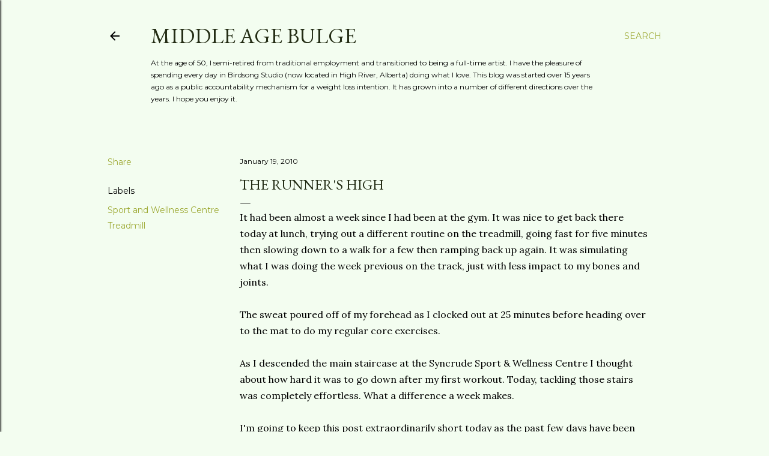

--- FILE ---
content_type: text/html; charset=UTF-8
request_url: http://www.middleagebulge.com/2010/01/runners-high.html
body_size: 25680
content:
<!DOCTYPE html>
<html dir='ltr' lang='en'>
<head>
<meta content='width=device-width, initial-scale=1' name='viewport'/>
<title>The Runner&#39;s High</title>
<meta content='text/html; charset=UTF-8' http-equiv='Content-Type'/>
<!-- Chrome, Firefox OS and Opera -->
<meta content='#f3fdf0' name='theme-color'/>
<!-- Windows Phone -->
<meta content='#f3fdf0' name='msapplication-navbutton-color'/>
<meta content='blogger' name='generator'/>
<link href='http://www.middleagebulge.com/favicon.ico' rel='icon' type='image/x-icon'/>
<link href='http://www.middleagebulge.com/2010/01/runners-high.html' rel='canonical'/>
<link rel="alternate" type="application/atom+xml" title="Middle Age Bulge - Atom" href="http://www.middleagebulge.com/feeds/posts/default" />
<link rel="alternate" type="application/rss+xml" title="Middle Age Bulge - RSS" href="http://www.middleagebulge.com/feeds/posts/default?alt=rss" />
<link rel="service.post" type="application/atom+xml" title="Middle Age Bulge - Atom" href="https://www.blogger.com/feeds/7191381094379422925/posts/default" />

<link rel="alternate" type="application/atom+xml" title="Middle Age Bulge - Atom" href="http://www.middleagebulge.com/feeds/2243935529756588551/comments/default" />
<!--Can't find substitution for tag [blog.ieCssRetrofitLinks]-->
<meta content='http://www.middleagebulge.com/2010/01/runners-high.html' property='og:url'/>
<meta content='The Runner&#39;s High' property='og:title'/>
<meta content='It had been almost a week since I had been at the gym.  It was nice to get back there today at lunch, trying out a different routine on the ...' property='og:description'/>
<style type='text/css'>@font-face{font-family:'EB Garamond';font-style:normal;font-weight:400;font-display:swap;src:url(//fonts.gstatic.com/s/ebgaramond/v32/SlGDmQSNjdsmc35JDF1K5E55YMjF_7DPuGi-6_RkCY9_WamXgHlIbvw.woff2)format('woff2');unicode-range:U+0460-052F,U+1C80-1C8A,U+20B4,U+2DE0-2DFF,U+A640-A69F,U+FE2E-FE2F;}@font-face{font-family:'EB Garamond';font-style:normal;font-weight:400;font-display:swap;src:url(//fonts.gstatic.com/s/ebgaramond/v32/SlGDmQSNjdsmc35JDF1K5E55YMjF_7DPuGi-6_RkAI9_WamXgHlIbvw.woff2)format('woff2');unicode-range:U+0301,U+0400-045F,U+0490-0491,U+04B0-04B1,U+2116;}@font-face{font-family:'EB Garamond';font-style:normal;font-weight:400;font-display:swap;src:url(//fonts.gstatic.com/s/ebgaramond/v32/SlGDmQSNjdsmc35JDF1K5E55YMjF_7DPuGi-6_RkCI9_WamXgHlIbvw.woff2)format('woff2');unicode-range:U+1F00-1FFF;}@font-face{font-family:'EB Garamond';font-style:normal;font-weight:400;font-display:swap;src:url(//fonts.gstatic.com/s/ebgaramond/v32/SlGDmQSNjdsmc35JDF1K5E55YMjF_7DPuGi-6_RkB49_WamXgHlIbvw.woff2)format('woff2');unicode-range:U+0370-0377,U+037A-037F,U+0384-038A,U+038C,U+038E-03A1,U+03A3-03FF;}@font-face{font-family:'EB Garamond';font-style:normal;font-weight:400;font-display:swap;src:url(//fonts.gstatic.com/s/ebgaramond/v32/SlGDmQSNjdsmc35JDF1K5E55YMjF_7DPuGi-6_RkC49_WamXgHlIbvw.woff2)format('woff2');unicode-range:U+0102-0103,U+0110-0111,U+0128-0129,U+0168-0169,U+01A0-01A1,U+01AF-01B0,U+0300-0301,U+0303-0304,U+0308-0309,U+0323,U+0329,U+1EA0-1EF9,U+20AB;}@font-face{font-family:'EB Garamond';font-style:normal;font-weight:400;font-display:swap;src:url(//fonts.gstatic.com/s/ebgaramond/v32/SlGDmQSNjdsmc35JDF1K5E55YMjF_7DPuGi-6_RkCo9_WamXgHlIbvw.woff2)format('woff2');unicode-range:U+0100-02BA,U+02BD-02C5,U+02C7-02CC,U+02CE-02D7,U+02DD-02FF,U+0304,U+0308,U+0329,U+1D00-1DBF,U+1E00-1E9F,U+1EF2-1EFF,U+2020,U+20A0-20AB,U+20AD-20C0,U+2113,U+2C60-2C7F,U+A720-A7FF;}@font-face{font-family:'EB Garamond';font-style:normal;font-weight:400;font-display:swap;src:url(//fonts.gstatic.com/s/ebgaramond/v32/SlGDmQSNjdsmc35JDF1K5E55YMjF_7DPuGi-6_RkBI9_WamXgHlI.woff2)format('woff2');unicode-range:U+0000-00FF,U+0131,U+0152-0153,U+02BB-02BC,U+02C6,U+02DA,U+02DC,U+0304,U+0308,U+0329,U+2000-206F,U+20AC,U+2122,U+2191,U+2193,U+2212,U+2215,U+FEFF,U+FFFD;}@font-face{font-family:'Lora';font-style:normal;font-weight:400;font-display:swap;src:url(//fonts.gstatic.com/s/lora/v37/0QI6MX1D_JOuGQbT0gvTJPa787weuxJMkq18ndeYxZ2JTg.woff2)format('woff2');unicode-range:U+0460-052F,U+1C80-1C8A,U+20B4,U+2DE0-2DFF,U+A640-A69F,U+FE2E-FE2F;}@font-face{font-family:'Lora';font-style:normal;font-weight:400;font-display:swap;src:url(//fonts.gstatic.com/s/lora/v37/0QI6MX1D_JOuGQbT0gvTJPa787weuxJFkq18ndeYxZ2JTg.woff2)format('woff2');unicode-range:U+0301,U+0400-045F,U+0490-0491,U+04B0-04B1,U+2116;}@font-face{font-family:'Lora';font-style:normal;font-weight:400;font-display:swap;src:url(//fonts.gstatic.com/s/lora/v37/0QI6MX1D_JOuGQbT0gvTJPa787weuxI9kq18ndeYxZ2JTg.woff2)format('woff2');unicode-range:U+0302-0303,U+0305,U+0307-0308,U+0310,U+0312,U+0315,U+031A,U+0326-0327,U+032C,U+032F-0330,U+0332-0333,U+0338,U+033A,U+0346,U+034D,U+0391-03A1,U+03A3-03A9,U+03B1-03C9,U+03D1,U+03D5-03D6,U+03F0-03F1,U+03F4-03F5,U+2016-2017,U+2034-2038,U+203C,U+2040,U+2043,U+2047,U+2050,U+2057,U+205F,U+2070-2071,U+2074-208E,U+2090-209C,U+20D0-20DC,U+20E1,U+20E5-20EF,U+2100-2112,U+2114-2115,U+2117-2121,U+2123-214F,U+2190,U+2192,U+2194-21AE,U+21B0-21E5,U+21F1-21F2,U+21F4-2211,U+2213-2214,U+2216-22FF,U+2308-230B,U+2310,U+2319,U+231C-2321,U+2336-237A,U+237C,U+2395,U+239B-23B7,U+23D0,U+23DC-23E1,U+2474-2475,U+25AF,U+25B3,U+25B7,U+25BD,U+25C1,U+25CA,U+25CC,U+25FB,U+266D-266F,U+27C0-27FF,U+2900-2AFF,U+2B0E-2B11,U+2B30-2B4C,U+2BFE,U+3030,U+FF5B,U+FF5D,U+1D400-1D7FF,U+1EE00-1EEFF;}@font-face{font-family:'Lora';font-style:normal;font-weight:400;font-display:swap;src:url(//fonts.gstatic.com/s/lora/v37/0QI6MX1D_JOuGQbT0gvTJPa787weuxIvkq18ndeYxZ2JTg.woff2)format('woff2');unicode-range:U+0001-000C,U+000E-001F,U+007F-009F,U+20DD-20E0,U+20E2-20E4,U+2150-218F,U+2190,U+2192,U+2194-2199,U+21AF,U+21E6-21F0,U+21F3,U+2218-2219,U+2299,U+22C4-22C6,U+2300-243F,U+2440-244A,U+2460-24FF,U+25A0-27BF,U+2800-28FF,U+2921-2922,U+2981,U+29BF,U+29EB,U+2B00-2BFF,U+4DC0-4DFF,U+FFF9-FFFB,U+10140-1018E,U+10190-1019C,U+101A0,U+101D0-101FD,U+102E0-102FB,U+10E60-10E7E,U+1D2C0-1D2D3,U+1D2E0-1D37F,U+1F000-1F0FF,U+1F100-1F1AD,U+1F1E6-1F1FF,U+1F30D-1F30F,U+1F315,U+1F31C,U+1F31E,U+1F320-1F32C,U+1F336,U+1F378,U+1F37D,U+1F382,U+1F393-1F39F,U+1F3A7-1F3A8,U+1F3AC-1F3AF,U+1F3C2,U+1F3C4-1F3C6,U+1F3CA-1F3CE,U+1F3D4-1F3E0,U+1F3ED,U+1F3F1-1F3F3,U+1F3F5-1F3F7,U+1F408,U+1F415,U+1F41F,U+1F426,U+1F43F,U+1F441-1F442,U+1F444,U+1F446-1F449,U+1F44C-1F44E,U+1F453,U+1F46A,U+1F47D,U+1F4A3,U+1F4B0,U+1F4B3,U+1F4B9,U+1F4BB,U+1F4BF,U+1F4C8-1F4CB,U+1F4D6,U+1F4DA,U+1F4DF,U+1F4E3-1F4E6,U+1F4EA-1F4ED,U+1F4F7,U+1F4F9-1F4FB,U+1F4FD-1F4FE,U+1F503,U+1F507-1F50B,U+1F50D,U+1F512-1F513,U+1F53E-1F54A,U+1F54F-1F5FA,U+1F610,U+1F650-1F67F,U+1F687,U+1F68D,U+1F691,U+1F694,U+1F698,U+1F6AD,U+1F6B2,U+1F6B9-1F6BA,U+1F6BC,U+1F6C6-1F6CF,U+1F6D3-1F6D7,U+1F6E0-1F6EA,U+1F6F0-1F6F3,U+1F6F7-1F6FC,U+1F700-1F7FF,U+1F800-1F80B,U+1F810-1F847,U+1F850-1F859,U+1F860-1F887,U+1F890-1F8AD,U+1F8B0-1F8BB,U+1F8C0-1F8C1,U+1F900-1F90B,U+1F93B,U+1F946,U+1F984,U+1F996,U+1F9E9,U+1FA00-1FA6F,U+1FA70-1FA7C,U+1FA80-1FA89,U+1FA8F-1FAC6,U+1FACE-1FADC,U+1FADF-1FAE9,U+1FAF0-1FAF8,U+1FB00-1FBFF;}@font-face{font-family:'Lora';font-style:normal;font-weight:400;font-display:swap;src:url(//fonts.gstatic.com/s/lora/v37/0QI6MX1D_JOuGQbT0gvTJPa787weuxJOkq18ndeYxZ2JTg.woff2)format('woff2');unicode-range:U+0102-0103,U+0110-0111,U+0128-0129,U+0168-0169,U+01A0-01A1,U+01AF-01B0,U+0300-0301,U+0303-0304,U+0308-0309,U+0323,U+0329,U+1EA0-1EF9,U+20AB;}@font-face{font-family:'Lora';font-style:normal;font-weight:400;font-display:swap;src:url(//fonts.gstatic.com/s/lora/v37/0QI6MX1D_JOuGQbT0gvTJPa787weuxJPkq18ndeYxZ2JTg.woff2)format('woff2');unicode-range:U+0100-02BA,U+02BD-02C5,U+02C7-02CC,U+02CE-02D7,U+02DD-02FF,U+0304,U+0308,U+0329,U+1D00-1DBF,U+1E00-1E9F,U+1EF2-1EFF,U+2020,U+20A0-20AB,U+20AD-20C0,U+2113,U+2C60-2C7F,U+A720-A7FF;}@font-face{font-family:'Lora';font-style:normal;font-weight:400;font-display:swap;src:url(//fonts.gstatic.com/s/lora/v37/0QI6MX1D_JOuGQbT0gvTJPa787weuxJBkq18ndeYxZ0.woff2)format('woff2');unicode-range:U+0000-00FF,U+0131,U+0152-0153,U+02BB-02BC,U+02C6,U+02DA,U+02DC,U+0304,U+0308,U+0329,U+2000-206F,U+20AC,U+2122,U+2191,U+2193,U+2212,U+2215,U+FEFF,U+FFFD;}@font-face{font-family:'Montserrat';font-style:normal;font-weight:400;font-display:swap;src:url(//fonts.gstatic.com/s/montserrat/v31/JTUSjIg1_i6t8kCHKm459WRhyyTh89ZNpQ.woff2)format('woff2');unicode-range:U+0460-052F,U+1C80-1C8A,U+20B4,U+2DE0-2DFF,U+A640-A69F,U+FE2E-FE2F;}@font-face{font-family:'Montserrat';font-style:normal;font-weight:400;font-display:swap;src:url(//fonts.gstatic.com/s/montserrat/v31/JTUSjIg1_i6t8kCHKm459W1hyyTh89ZNpQ.woff2)format('woff2');unicode-range:U+0301,U+0400-045F,U+0490-0491,U+04B0-04B1,U+2116;}@font-face{font-family:'Montserrat';font-style:normal;font-weight:400;font-display:swap;src:url(//fonts.gstatic.com/s/montserrat/v31/JTUSjIg1_i6t8kCHKm459WZhyyTh89ZNpQ.woff2)format('woff2');unicode-range:U+0102-0103,U+0110-0111,U+0128-0129,U+0168-0169,U+01A0-01A1,U+01AF-01B0,U+0300-0301,U+0303-0304,U+0308-0309,U+0323,U+0329,U+1EA0-1EF9,U+20AB;}@font-face{font-family:'Montserrat';font-style:normal;font-weight:400;font-display:swap;src:url(//fonts.gstatic.com/s/montserrat/v31/JTUSjIg1_i6t8kCHKm459WdhyyTh89ZNpQ.woff2)format('woff2');unicode-range:U+0100-02BA,U+02BD-02C5,U+02C7-02CC,U+02CE-02D7,U+02DD-02FF,U+0304,U+0308,U+0329,U+1D00-1DBF,U+1E00-1E9F,U+1EF2-1EFF,U+2020,U+20A0-20AB,U+20AD-20C0,U+2113,U+2C60-2C7F,U+A720-A7FF;}@font-face{font-family:'Montserrat';font-style:normal;font-weight:400;font-display:swap;src:url(//fonts.gstatic.com/s/montserrat/v31/JTUSjIg1_i6t8kCHKm459WlhyyTh89Y.woff2)format('woff2');unicode-range:U+0000-00FF,U+0131,U+0152-0153,U+02BB-02BC,U+02C6,U+02DA,U+02DC,U+0304,U+0308,U+0329,U+2000-206F,U+20AC,U+2122,U+2191,U+2193,U+2212,U+2215,U+FEFF,U+FFFD;}@font-face{font-family:'Montserrat';font-style:normal;font-weight:700;font-display:swap;src:url(//fonts.gstatic.com/s/montserrat/v31/JTUSjIg1_i6t8kCHKm459WRhyyTh89ZNpQ.woff2)format('woff2');unicode-range:U+0460-052F,U+1C80-1C8A,U+20B4,U+2DE0-2DFF,U+A640-A69F,U+FE2E-FE2F;}@font-face{font-family:'Montserrat';font-style:normal;font-weight:700;font-display:swap;src:url(//fonts.gstatic.com/s/montserrat/v31/JTUSjIg1_i6t8kCHKm459W1hyyTh89ZNpQ.woff2)format('woff2');unicode-range:U+0301,U+0400-045F,U+0490-0491,U+04B0-04B1,U+2116;}@font-face{font-family:'Montserrat';font-style:normal;font-weight:700;font-display:swap;src:url(//fonts.gstatic.com/s/montserrat/v31/JTUSjIg1_i6t8kCHKm459WZhyyTh89ZNpQ.woff2)format('woff2');unicode-range:U+0102-0103,U+0110-0111,U+0128-0129,U+0168-0169,U+01A0-01A1,U+01AF-01B0,U+0300-0301,U+0303-0304,U+0308-0309,U+0323,U+0329,U+1EA0-1EF9,U+20AB;}@font-face{font-family:'Montserrat';font-style:normal;font-weight:700;font-display:swap;src:url(//fonts.gstatic.com/s/montserrat/v31/JTUSjIg1_i6t8kCHKm459WdhyyTh89ZNpQ.woff2)format('woff2');unicode-range:U+0100-02BA,U+02BD-02C5,U+02C7-02CC,U+02CE-02D7,U+02DD-02FF,U+0304,U+0308,U+0329,U+1D00-1DBF,U+1E00-1E9F,U+1EF2-1EFF,U+2020,U+20A0-20AB,U+20AD-20C0,U+2113,U+2C60-2C7F,U+A720-A7FF;}@font-face{font-family:'Montserrat';font-style:normal;font-weight:700;font-display:swap;src:url(//fonts.gstatic.com/s/montserrat/v31/JTUSjIg1_i6t8kCHKm459WlhyyTh89Y.woff2)format('woff2');unicode-range:U+0000-00FF,U+0131,U+0152-0153,U+02BB-02BC,U+02C6,U+02DA,U+02DC,U+0304,U+0308,U+0329,U+2000-206F,U+20AC,U+2122,U+2191,U+2193,U+2212,U+2215,U+FEFF,U+FFFD;}</style>
<style id='page-skin-1' type='text/css'><!--
/*! normalize.css v3.0.1 | MIT License | git.io/normalize */html{font-family:sans-serif;-ms-text-size-adjust:100%;-webkit-text-size-adjust:100%}body{margin:0}article,aside,details,figcaption,figure,footer,header,hgroup,main,nav,section,summary{display:block}audio,canvas,progress,video{display:inline-block;vertical-align:baseline}audio:not([controls]){display:none;height:0}[hidden],template{display:none}a{background:transparent}a:active,a:hover{outline:0}abbr[title]{border-bottom:1px dotted}b,strong{font-weight:bold}dfn{font-style:italic}h1{font-size:2em;margin:.67em 0}mark{background:#ff0;color:#000}small{font-size:80%}sub,sup{font-size:75%;line-height:0;position:relative;vertical-align:baseline}sup{top:-0.5em}sub{bottom:-0.25em}img{border:0}svg:not(:root){overflow:hidden}figure{margin:1em 40px}hr{-moz-box-sizing:content-box;box-sizing:content-box;height:0}pre{overflow:auto}code,kbd,pre,samp{font-family:monospace,monospace;font-size:1em}button,input,optgroup,select,textarea{color:inherit;font:inherit;margin:0}button{overflow:visible}button,select{text-transform:none}button,html input[type="button"],input[type="reset"],input[type="submit"]{-webkit-appearance:button;cursor:pointer}button[disabled],html input[disabled]{cursor:default}button::-moz-focus-inner,input::-moz-focus-inner{border:0;padding:0}input{line-height:normal}input[type="checkbox"],input[type="radio"]{box-sizing:border-box;padding:0}input[type="number"]::-webkit-inner-spin-button,input[type="number"]::-webkit-outer-spin-button{height:auto}input[type="search"]{-webkit-appearance:textfield;-moz-box-sizing:content-box;-webkit-box-sizing:content-box;box-sizing:content-box}input[type="search"]::-webkit-search-cancel-button,input[type="search"]::-webkit-search-decoration{-webkit-appearance:none}fieldset{border:1px solid #c0c0c0;margin:0 2px;padding:.35em .625em .75em}legend{border:0;padding:0}textarea{overflow:auto}optgroup{font-weight:bold}table{border-collapse:collapse;border-spacing:0}td,th{padding:0}
/*!************************************************
* Blogger Template Style
* Name: Soho
**************************************************/
body{
overflow-wrap:break-word;
word-break:break-word;
word-wrap:break-word
}
.hidden{
display:none
}
.invisible{
visibility:hidden
}
.container::after,.float-container::after{
clear:both;
content:"";
display:table
}
.clearboth{
clear:both
}
#comments .comment .comment-actions,.subscribe-popup .FollowByEmail .follow-by-email-submit{
background:0 0;
border:0;
box-shadow:none;
color:#9da933;
cursor:pointer;
font-size:14px;
font-weight:700;
outline:0;
text-decoration:none;
text-transform:uppercase;
width:auto
}
.dim-overlay{
background-color:rgba(0,0,0,.54);
height:100vh;
left:0;
position:fixed;
top:0;
width:100%
}
#sharing-dim-overlay{
background-color:transparent
}
input::-ms-clear{
display:none
}
.blogger-logo,.svg-icon-24.blogger-logo{
fill:#ff9800;
opacity:1
}
.loading-spinner-large{
-webkit-animation:mspin-rotate 1.568s infinite linear;
animation:mspin-rotate 1.568s infinite linear;
height:48px;
overflow:hidden;
position:absolute;
width:48px;
z-index:200
}
.loading-spinner-large>div{
-webkit-animation:mspin-revrot 5332ms infinite steps(4);
animation:mspin-revrot 5332ms infinite steps(4)
}
.loading-spinner-large>div>div{
-webkit-animation:mspin-singlecolor-large-film 1333ms infinite steps(81);
animation:mspin-singlecolor-large-film 1333ms infinite steps(81);
background-size:100%;
height:48px;
width:3888px
}
.mspin-black-large>div>div,.mspin-grey_54-large>div>div{
background-image:url(https://www.blogblog.com/indie/mspin_black_large.svg)
}
.mspin-white-large>div>div{
background-image:url(https://www.blogblog.com/indie/mspin_white_large.svg)
}
.mspin-grey_54-large{
opacity:.54
}
@-webkit-keyframes mspin-singlecolor-large-film{
from{
-webkit-transform:translateX(0);
transform:translateX(0)
}
to{
-webkit-transform:translateX(-3888px);
transform:translateX(-3888px)
}
}
@keyframes mspin-singlecolor-large-film{
from{
-webkit-transform:translateX(0);
transform:translateX(0)
}
to{
-webkit-transform:translateX(-3888px);
transform:translateX(-3888px)
}
}
@-webkit-keyframes mspin-rotate{
from{
-webkit-transform:rotate(0);
transform:rotate(0)
}
to{
-webkit-transform:rotate(360deg);
transform:rotate(360deg)
}
}
@keyframes mspin-rotate{
from{
-webkit-transform:rotate(0);
transform:rotate(0)
}
to{
-webkit-transform:rotate(360deg);
transform:rotate(360deg)
}
}
@-webkit-keyframes mspin-revrot{
from{
-webkit-transform:rotate(0);
transform:rotate(0)
}
to{
-webkit-transform:rotate(-360deg);
transform:rotate(-360deg)
}
}
@keyframes mspin-revrot{
from{
-webkit-transform:rotate(0);
transform:rotate(0)
}
to{
-webkit-transform:rotate(-360deg);
transform:rotate(-360deg)
}
}
.skip-navigation{
background-color:#fff;
box-sizing:border-box;
color:#000;
display:block;
height:0;
left:0;
line-height:50px;
overflow:hidden;
padding-top:0;
position:fixed;
text-align:center;
top:0;
-webkit-transition:box-shadow .3s,height .3s,padding-top .3s;
transition:box-shadow .3s,height .3s,padding-top .3s;
width:100%;
z-index:900
}
.skip-navigation:focus{
box-shadow:0 4px 5px 0 rgba(0,0,0,.14),0 1px 10px 0 rgba(0,0,0,.12),0 2px 4px -1px rgba(0,0,0,.2);
height:50px
}
#main{
outline:0
}
.main-heading{
position:absolute;
clip:rect(1px,1px,1px,1px);
padding:0;
border:0;
height:1px;
width:1px;
overflow:hidden
}
.Attribution{
margin-top:1em;
text-align:center
}
.Attribution .blogger img,.Attribution .blogger svg{
vertical-align:bottom
}
.Attribution .blogger img{
margin-right:.5em
}
.Attribution div{
line-height:24px;
margin-top:.5em
}
.Attribution .copyright,.Attribution .image-attribution{
font-size:.7em;
margin-top:1.5em
}
.BLOG_mobile_video_class{
display:none
}
.bg-photo{
background-attachment:scroll!important
}
body .CSS_LIGHTBOX{
z-index:900
}
.extendable .show-less,.extendable .show-more{
border-color:#9da933;
color:#9da933;
margin-top:8px
}
.extendable .show-less.hidden,.extendable .show-more.hidden{
display:none
}
.inline-ad{
display:none;
max-width:100%;
overflow:hidden
}
.adsbygoogle{
display:block
}
#cookieChoiceInfo{
bottom:0;
top:auto
}
iframe.b-hbp-video{
border:0
}
.post-body img{
max-width:100%
}
.post-body iframe{
max-width:100%
}
.post-body a[imageanchor="1"]{
display:inline-block
}
.byline{
margin-right:1em
}
.byline:last-child{
margin-right:0
}
.link-copied-dialog{
max-width:520px;
outline:0
}
.link-copied-dialog .modal-dialog-buttons{
margin-top:8px
}
.link-copied-dialog .goog-buttonset-default{
background:0 0;
border:0
}
.link-copied-dialog .goog-buttonset-default:focus{
outline:0
}
.paging-control-container{
margin-bottom:16px
}
.paging-control-container .paging-control{
display:inline-block
}
.paging-control-container .comment-range-text::after,.paging-control-container .paging-control{
color:#9da933
}
.paging-control-container .comment-range-text,.paging-control-container .paging-control{
margin-right:8px
}
.paging-control-container .comment-range-text::after,.paging-control-container .paging-control::after{
content:"\b7";
cursor:default;
padding-left:8px;
pointer-events:none
}
.paging-control-container .comment-range-text:last-child::after,.paging-control-container .paging-control:last-child::after{
content:none
}
.byline.reactions iframe{
height:20px
}
.b-notification{
color:#000;
background-color:#fff;
border-bottom:solid 1px #000;
box-sizing:border-box;
padding:16px 32px;
text-align:center
}
.b-notification.visible{
-webkit-transition:margin-top .3s cubic-bezier(.4,0,.2,1);
transition:margin-top .3s cubic-bezier(.4,0,.2,1)
}
.b-notification.invisible{
position:absolute
}
.b-notification-close{
position:absolute;
right:8px;
top:8px
}
.no-posts-message{
line-height:40px;
text-align:center
}
@media screen and (max-width:1162px){
body.item-view .post-body a[imageanchor="1"][style*="float: left;"],body.item-view .post-body a[imageanchor="1"][style*="float: right;"]{
float:none!important;
clear:none!important
}
body.item-view .post-body a[imageanchor="1"] img{
display:block;
height:auto;
margin:0 auto
}
body.item-view .post-body>.separator:first-child>a[imageanchor="1"]:first-child{
margin-top:20px
}
.post-body a[imageanchor]{
display:block
}
body.item-view .post-body a[imageanchor="1"]{
margin-left:0!important;
margin-right:0!important
}
body.item-view .post-body a[imageanchor="1"]+a[imageanchor="1"]{
margin-top:16px
}
}
.item-control{
display:none
}
#comments{
border-top:1px dashed rgba(0,0,0,.54);
margin-top:20px;
padding:20px
}
#comments .comment-thread ol{
margin:0;
padding-left:0;
padding-left:0
}
#comments .comment .comment-replybox-single,#comments .comment-thread .comment-replies{
margin-left:60px
}
#comments .comment-thread .thread-count{
display:none
}
#comments .comment{
list-style-type:none;
padding:0 0 30px;
position:relative
}
#comments .comment .comment{
padding-bottom:8px
}
.comment .avatar-image-container{
position:absolute
}
.comment .avatar-image-container img{
border-radius:50%
}
.avatar-image-container svg,.comment .avatar-image-container .avatar-icon{
border-radius:50%;
border:solid 1px #000000;
box-sizing:border-box;
fill:#000000;
height:35px;
margin:0;
padding:7px;
width:35px
}
.comment .comment-block{
margin-top:10px;
margin-left:60px;
padding-bottom:0
}
#comments .comment-author-header-wrapper{
margin-left:40px
}
#comments .comment .thread-expanded .comment-block{
padding-bottom:20px
}
#comments .comment .comment-header .user,#comments .comment .comment-header .user a{
color:#000000;
font-style:normal;
font-weight:700
}
#comments .comment .comment-actions{
bottom:0;
margin-bottom:15px;
position:absolute
}
#comments .comment .comment-actions>*{
margin-right:8px
}
#comments .comment .comment-header .datetime{
bottom:0;
color:#000000;
display:inline-block;
font-size:13px;
font-style:italic;
margin-left:8px
}
#comments .comment .comment-footer .comment-timestamp a,#comments .comment .comment-header .datetime a{
color:#000000
}
#comments .comment .comment-content,.comment .comment-body{
margin-top:12px;
word-break:break-word
}
.comment-body{
margin-bottom:12px
}
#comments.embed[data-num-comments="0"]{
border:0;
margin-top:0;
padding-top:0
}
#comments.embed[data-num-comments="0"] #comment-post-message,#comments.embed[data-num-comments="0"] div.comment-form>p,#comments.embed[data-num-comments="0"] p.comment-footer{
display:none
}
#comment-editor-src{
display:none
}
.comments .comments-content .loadmore.loaded{
max-height:0;
opacity:0;
overflow:hidden
}
.extendable .remaining-items{
height:0;
overflow:hidden;
-webkit-transition:height .3s cubic-bezier(.4,0,.2,1);
transition:height .3s cubic-bezier(.4,0,.2,1)
}
.extendable .remaining-items.expanded{
height:auto
}
.svg-icon-24,.svg-icon-24-button{
cursor:pointer;
height:24px;
width:24px;
min-width:24px
}
.touch-icon{
margin:-12px;
padding:12px
}
.touch-icon:active,.touch-icon:focus{
background-color:rgba(153,153,153,.4);
border-radius:50%
}
svg:not(:root).touch-icon{
overflow:visible
}
html[dir=rtl] .rtl-reversible-icon{
-webkit-transform:scaleX(-1);
-ms-transform:scaleX(-1);
transform:scaleX(-1)
}
.svg-icon-24-button,.touch-icon-button{
background:0 0;
border:0;
margin:0;
outline:0;
padding:0
}
.touch-icon-button .touch-icon:active,.touch-icon-button .touch-icon:focus{
background-color:transparent
}
.touch-icon-button:active .touch-icon,.touch-icon-button:focus .touch-icon{
background-color:rgba(153,153,153,.4);
border-radius:50%
}
.Profile .default-avatar-wrapper .avatar-icon{
border-radius:50%;
border:solid 1px #000000;
box-sizing:border-box;
fill:#000000;
margin:0
}
.Profile .individual .default-avatar-wrapper .avatar-icon{
padding:25px
}
.Profile .individual .avatar-icon,.Profile .individual .profile-img{
height:120px;
width:120px
}
.Profile .team .default-avatar-wrapper .avatar-icon{
padding:8px
}
.Profile .team .avatar-icon,.Profile .team .default-avatar-wrapper,.Profile .team .profile-img{
height:40px;
width:40px
}
.snippet-container{
margin:0;
position:relative;
overflow:hidden
}
.snippet-fade{
bottom:0;
box-sizing:border-box;
position:absolute;
width:96px
}
.snippet-fade{
right:0
}
.snippet-fade:after{
content:"\2026"
}
.snippet-fade:after{
float:right
}
.centered-top-container.sticky{
left:0;
position:fixed;
right:0;
top:0;
width:auto;
z-index:50;
-webkit-transition-property:opacity,-webkit-transform;
transition-property:opacity,-webkit-transform;
transition-property:transform,opacity;
transition-property:transform,opacity,-webkit-transform;
-webkit-transition-duration:.2s;
transition-duration:.2s;
-webkit-transition-timing-function:cubic-bezier(.4,0,.2,1);
transition-timing-function:cubic-bezier(.4,0,.2,1)
}
.centered-top-placeholder{
display:none
}
.collapsed-header .centered-top-placeholder{
display:block
}
.centered-top-container .Header .replaced h1,.centered-top-placeholder .Header .replaced h1{
display:none
}
.centered-top-container.sticky .Header .replaced h1{
display:block
}
.centered-top-container.sticky .Header .header-widget{
background:0 0
}
.centered-top-container.sticky .Header .header-image-wrapper{
display:none
}
.centered-top-container img,.centered-top-placeholder img{
max-width:100%
}
.collapsible{
-webkit-transition:height .3s cubic-bezier(.4,0,.2,1);
transition:height .3s cubic-bezier(.4,0,.2,1)
}
.collapsible,.collapsible>summary{
display:block;
overflow:hidden
}
.collapsible>:not(summary){
display:none
}
.collapsible[open]>:not(summary){
display:block
}
.collapsible:focus,.collapsible>summary:focus{
outline:0
}
.collapsible>summary{
cursor:pointer;
display:block;
padding:0
}
.collapsible:focus>summary,.collapsible>summary:focus{
background-color:transparent
}
.collapsible>summary::-webkit-details-marker{
display:none
}
.collapsible-title{
-webkit-box-align:center;
-webkit-align-items:center;
-ms-flex-align:center;
align-items:center;
display:-webkit-box;
display:-webkit-flex;
display:-ms-flexbox;
display:flex
}
.collapsible-title .title{
-webkit-box-flex:1;
-webkit-flex:1 1 auto;
-ms-flex:1 1 auto;
flex:1 1 auto;
-webkit-box-ordinal-group:1;
-webkit-order:0;
-ms-flex-order:0;
order:0;
overflow:hidden;
text-overflow:ellipsis;
white-space:nowrap
}
.collapsible-title .chevron-down,.collapsible[open] .collapsible-title .chevron-up{
display:block
}
.collapsible-title .chevron-up,.collapsible[open] .collapsible-title .chevron-down{
display:none
}
.flat-button{
cursor:pointer;
display:inline-block;
font-weight:700;
text-transform:uppercase;
border-radius:2px;
padding:8px;
margin:-8px
}
.flat-icon-button{
background:0 0;
border:0;
margin:0;
outline:0;
padding:0;
margin:-12px;
padding:12px;
cursor:pointer;
box-sizing:content-box;
display:inline-block;
line-height:0
}
.flat-icon-button,.flat-icon-button .splash-wrapper{
border-radius:50%
}
.flat-icon-button .splash.animate{
-webkit-animation-duration:.3s;
animation-duration:.3s
}
.overflowable-container{
max-height:28px;
overflow:hidden;
position:relative
}
.overflow-button{
cursor:pointer
}
#overflowable-dim-overlay{
background:0 0
}
.overflow-popup{
box-shadow:0 2px 2px 0 rgba(0,0,0,.14),0 3px 1px -2px rgba(0,0,0,.2),0 1px 5px 0 rgba(0,0,0,.12);
background-color:#f3fdf0;
left:0;
max-width:calc(100% - 32px);
position:absolute;
top:0;
visibility:hidden;
z-index:101
}
.overflow-popup ul{
list-style:none
}
.overflow-popup .tabs li,.overflow-popup li{
display:block;
height:auto
}
.overflow-popup .tabs li{
padding-left:0;
padding-right:0
}
.overflow-button.hidden,.overflow-popup .tabs li.hidden,.overflow-popup li.hidden{
display:none
}
.search{
display:-webkit-box;
display:-webkit-flex;
display:-ms-flexbox;
display:flex;
line-height:24px;
width:24px
}
.search.focused{
width:100%
}
.search.focused .section{
width:100%
}
.search form{
z-index:101
}
.search h3{
display:none
}
.search form{
display:-webkit-box;
display:-webkit-flex;
display:-ms-flexbox;
display:flex;
-webkit-box-flex:1;
-webkit-flex:1 0 0;
-ms-flex:1 0 0px;
flex:1 0 0;
border-bottom:solid 1px transparent;
padding-bottom:8px
}
.search form>*{
display:none
}
.search.focused form>*{
display:block
}
.search .search-input label{
display:none
}
.centered-top-placeholder.cloned .search form{
z-index:30
}
.search.focused form{
border-color:#000000;
position:relative;
width:auto
}
.collapsed-header .centered-top-container .search.focused form{
border-bottom-color:transparent
}
.search-expand{
-webkit-box-flex:0;
-webkit-flex:0 0 auto;
-ms-flex:0 0 auto;
flex:0 0 auto
}
.search-expand-text{
display:none
}
.search-close{
display:inline;
vertical-align:middle
}
.search-input{
-webkit-box-flex:1;
-webkit-flex:1 0 1px;
-ms-flex:1 0 1px;
flex:1 0 1px
}
.search-input input{
background:0 0;
border:0;
box-sizing:border-box;
color:#000000;
display:inline-block;
outline:0;
width:calc(100% - 48px)
}
.search-input input.no-cursor{
color:transparent;
text-shadow:0 0 0 #000000
}
.collapsed-header .centered-top-container .search-action,.collapsed-header .centered-top-container .search-input input{
color:#000000
}
.collapsed-header .centered-top-container .search-input input.no-cursor{
color:transparent;
text-shadow:0 0 0 #000000
}
.collapsed-header .centered-top-container .search-input input.no-cursor:focus,.search-input input.no-cursor:focus{
outline:0
}
.search-focused>*{
visibility:hidden
}
.search-focused .search,.search-focused .search-icon{
visibility:visible
}
.search.focused .search-action{
display:block
}
.search.focused .search-action:disabled{
opacity:.3
}
.widget.Sharing .sharing-button{
display:none
}
.widget.Sharing .sharing-buttons li{
padding:0
}
.widget.Sharing .sharing-buttons li span{
display:none
}
.post-share-buttons{
position:relative
}
.centered-bottom .share-buttons .svg-icon-24,.share-buttons .svg-icon-24{
fill:#000000
}
.sharing-open.touch-icon-button:active .touch-icon,.sharing-open.touch-icon-button:focus .touch-icon{
background-color:transparent
}
.share-buttons{
background-color:#f3fdf0;
border-radius:2px;
box-shadow:0 2px 2px 0 rgba(0,0,0,.14),0 3px 1px -2px rgba(0,0,0,.2),0 1px 5px 0 rgba(0,0,0,.12);
color:#000000;
list-style:none;
margin:0;
padding:8px 0;
position:absolute;
top:-11px;
min-width:200px;
z-index:101
}
.share-buttons.hidden{
display:none
}
.sharing-button{
background:0 0;
border:0;
margin:0;
outline:0;
padding:0;
cursor:pointer
}
.share-buttons li{
margin:0;
height:48px
}
.share-buttons li:last-child{
margin-bottom:0
}
.share-buttons li .sharing-platform-button{
box-sizing:border-box;
cursor:pointer;
display:block;
height:100%;
margin-bottom:0;
padding:0 16px;
position:relative;
width:100%
}
.share-buttons li .sharing-platform-button:focus,.share-buttons li .sharing-platform-button:hover{
background-color:rgba(128,128,128,.1);
outline:0
}
.share-buttons li svg[class*=" sharing-"],.share-buttons li svg[class^=sharing-]{
position:absolute;
top:10px
}
.share-buttons li span.sharing-platform-button{
position:relative;
top:0
}
.share-buttons li .platform-sharing-text{
display:block;
font-size:16px;
line-height:48px;
white-space:nowrap
}
.share-buttons li .platform-sharing-text{
margin-left:56px
}
.sidebar-container{
background-color:#f7f7f7;
max-width:284px;
overflow-y:auto;
-webkit-transition-property:-webkit-transform;
transition-property:-webkit-transform;
transition-property:transform;
transition-property:transform,-webkit-transform;
-webkit-transition-duration:.3s;
transition-duration:.3s;
-webkit-transition-timing-function:cubic-bezier(0,0,.2,1);
transition-timing-function:cubic-bezier(0,0,.2,1);
width:284px;
z-index:101;
-webkit-overflow-scrolling:touch
}
.sidebar-container .navigation{
line-height:0;
padding:16px
}
.sidebar-container .sidebar-back{
cursor:pointer
}
.sidebar-container .widget{
background:0 0;
margin:0 16px;
padding:16px 0
}
.sidebar-container .widget .title{
color:#000000;
margin:0
}
.sidebar-container .widget ul{
list-style:none;
margin:0;
padding:0
}
.sidebar-container .widget ul ul{
margin-left:1em
}
.sidebar-container .widget li{
font-size:16px;
line-height:normal
}
.sidebar-container .widget+.widget{
border-top:1px dashed #000000
}
.BlogArchive li{
margin:16px 0
}
.BlogArchive li:last-child{
margin-bottom:0
}
.Label li a{
display:inline-block
}
.BlogArchive .post-count,.Label .label-count{
float:right;
margin-left:.25em
}
.BlogArchive .post-count::before,.Label .label-count::before{
content:"("
}
.BlogArchive .post-count::after,.Label .label-count::after{
content:")"
}
.widget.Translate .skiptranslate>div{
display:block!important
}
.widget.Profile .profile-link{
display:-webkit-box;
display:-webkit-flex;
display:-ms-flexbox;
display:flex
}
.widget.Profile .team-member .default-avatar-wrapper,.widget.Profile .team-member .profile-img{
-webkit-box-flex:0;
-webkit-flex:0 0 auto;
-ms-flex:0 0 auto;
flex:0 0 auto;
margin-right:1em
}
.widget.Profile .individual .profile-link{
-webkit-box-orient:vertical;
-webkit-box-direction:normal;
-webkit-flex-direction:column;
-ms-flex-direction:column;
flex-direction:column
}
.widget.Profile .team .profile-link .profile-name{
-webkit-align-self:center;
-ms-flex-item-align:center;
align-self:center;
display:block;
-webkit-box-flex:1;
-webkit-flex:1 1 auto;
-ms-flex:1 1 auto;
flex:1 1 auto
}
.dim-overlay{
background-color:rgba(0,0,0,.54);
z-index:100
}
body.sidebar-visible{
overflow-y:hidden
}
@media screen and (max-width:1439px){
.sidebar-container{
bottom:0;
position:fixed;
top:0;
left:0;
right:auto
}
.sidebar-container.sidebar-invisible{
-webkit-transition-timing-function:cubic-bezier(.4,0,.6,1);
transition-timing-function:cubic-bezier(.4,0,.6,1)
}
html[dir=ltr] .sidebar-container.sidebar-invisible{
-webkit-transform:translateX(-284px);
-ms-transform:translateX(-284px);
transform:translateX(-284px)
}
html[dir=rtl] .sidebar-container.sidebar-invisible{
-webkit-transform:translateX(284px);
-ms-transform:translateX(284px);
transform:translateX(284px)
}
}
@media screen and (min-width:1440px){
.sidebar-container{
position:absolute;
top:0;
left:0;
right:auto
}
.sidebar-container .navigation{
display:none
}
}
.dialog{
box-shadow:0 2px 2px 0 rgba(0,0,0,.14),0 3px 1px -2px rgba(0,0,0,.2),0 1px 5px 0 rgba(0,0,0,.12);
background:#f3fdf0;
box-sizing:border-box;
color:#000000;
padding:30px;
position:fixed;
text-align:center;
width:calc(100% - 24px);
z-index:101
}
.dialog input[type=email],.dialog input[type=text]{
background-color:transparent;
border:0;
border-bottom:solid 1px rgba(0,0,0,.12);
color:#000000;
display:block;
font-family:EB Garamond, serif;
font-size:16px;
line-height:24px;
margin:auto;
padding-bottom:7px;
outline:0;
text-align:center;
width:100%
}
.dialog input[type=email]::-webkit-input-placeholder,.dialog input[type=text]::-webkit-input-placeholder{
color:#000000
}
.dialog input[type=email]::-moz-placeholder,.dialog input[type=text]::-moz-placeholder{
color:#000000
}
.dialog input[type=email]:-ms-input-placeholder,.dialog input[type=text]:-ms-input-placeholder{
color:#000000
}
.dialog input[type=email]::-ms-input-placeholder,.dialog input[type=text]::-ms-input-placeholder{
color:#000000
}
.dialog input[type=email]::placeholder,.dialog input[type=text]::placeholder{
color:#000000
}
.dialog input[type=email]:focus,.dialog input[type=text]:focus{
border-bottom:solid 2px #9da933;
padding-bottom:6px
}
.dialog input.no-cursor{
color:transparent;
text-shadow:0 0 0 #000000
}
.dialog input.no-cursor:focus{
outline:0
}
.dialog input.no-cursor:focus{
outline:0
}
.dialog input[type=submit]{
font-family:EB Garamond, serif
}
.dialog .goog-buttonset-default{
color:#9da933
}
.subscribe-popup{
max-width:364px
}
.subscribe-popup h3{
color:#232c14;
font-size:1.8em;
margin-top:0
}
.subscribe-popup .FollowByEmail h3{
display:none
}
.subscribe-popup .FollowByEmail .follow-by-email-submit{
color:#9da933;
display:inline-block;
margin:0 auto;
margin-top:24px;
width:auto;
white-space:normal
}
.subscribe-popup .FollowByEmail .follow-by-email-submit:disabled{
cursor:default;
opacity:.3
}
@media (max-width:800px){
.blog-name div.widget.Subscribe{
margin-bottom:16px
}
body.item-view .blog-name div.widget.Subscribe{
margin:8px auto 16px auto;
width:100%
}
}
body#layout .bg-photo,body#layout .bg-photo-overlay{
display:none
}
body#layout .page_body{
padding:0;
position:relative;
top:0
}
body#layout .page{
display:inline-block;
left:inherit;
position:relative;
vertical-align:top;
width:540px
}
body#layout .centered{
max-width:954px
}
body#layout .navigation{
display:none
}
body#layout .sidebar-container{
display:inline-block;
width:40%
}
body#layout .hamburger-menu,body#layout .search{
display:none
}
body{
background-color:#f3fdf0;
color:#000000;
font:normal 400 20px EB Garamond, serif;
height:100%;
margin:0;
min-height:100vh
}
h1,h2,h3,h4,h5,h6{
font-weight:400
}
a{
color:#9da933;
text-decoration:none
}
.dim-overlay{
z-index:100
}
body.sidebar-visible .page_body{
overflow-y:scroll
}
.widget .title{
color:#000000;
font:normal 400 12px Montserrat, sans-serif
}
.extendable .show-less,.extendable .show-more{
color:#9da933;
font:normal 400 12px Montserrat, sans-serif;
margin:12px -8px 0 -8px;
text-transform:uppercase
}
.footer .widget,.main .widget{
margin:50px 0
}
.main .widget .title{
text-transform:uppercase
}
.inline-ad{
display:block;
margin-top:50px
}
.adsbygoogle{
text-align:center
}
.page_body{
display:-webkit-box;
display:-webkit-flex;
display:-ms-flexbox;
display:flex;
-webkit-box-orient:vertical;
-webkit-box-direction:normal;
-webkit-flex-direction:column;
-ms-flex-direction:column;
flex-direction:column;
min-height:100vh;
position:relative;
z-index:20
}
.page_body>*{
-webkit-box-flex:0;
-webkit-flex:0 0 auto;
-ms-flex:0 0 auto;
flex:0 0 auto
}
.page_body>#footer{
margin-top:auto
}
.centered-bottom,.centered-top{
margin:0 32px;
max-width:100%
}
.centered-top{
padding-bottom:12px;
padding-top:12px
}
.sticky .centered-top{
padding-bottom:0;
padding-top:0
}
.centered-top-container,.centered-top-placeholder{
background:#f3fdf0
}
.centered-top{
display:-webkit-box;
display:-webkit-flex;
display:-ms-flexbox;
display:flex;
-webkit-flex-wrap:wrap;
-ms-flex-wrap:wrap;
flex-wrap:wrap;
-webkit-box-pack:justify;
-webkit-justify-content:space-between;
-ms-flex-pack:justify;
justify-content:space-between;
position:relative
}
.sticky .centered-top{
-webkit-flex-wrap:nowrap;
-ms-flex-wrap:nowrap;
flex-wrap:nowrap
}
.centered-top-container .svg-icon-24,.centered-top-placeholder .svg-icon-24{
fill:#000000
}
.back-button-container,.hamburger-menu-container{
-webkit-box-flex:0;
-webkit-flex:0 0 auto;
-ms-flex:0 0 auto;
flex:0 0 auto;
height:48px;
-webkit-box-ordinal-group:2;
-webkit-order:1;
-ms-flex-order:1;
order:1
}
.sticky .back-button-container,.sticky .hamburger-menu-container{
-webkit-box-ordinal-group:2;
-webkit-order:1;
-ms-flex-order:1;
order:1
}
.back-button,.hamburger-menu,.search-expand-icon{
cursor:pointer;
margin-top:0
}
.search{
-webkit-box-align:start;
-webkit-align-items:flex-start;
-ms-flex-align:start;
align-items:flex-start;
-webkit-box-flex:0;
-webkit-flex:0 0 auto;
-ms-flex:0 0 auto;
flex:0 0 auto;
height:48px;
margin-left:24px;
-webkit-box-ordinal-group:4;
-webkit-order:3;
-ms-flex-order:3;
order:3
}
.search,.search.focused{
width:auto
}
.search.focused{
position:static
}
.sticky .search{
display:none;
-webkit-box-ordinal-group:5;
-webkit-order:4;
-ms-flex-order:4;
order:4
}
.search .section{
right:0;
margin-top:12px;
position:absolute;
top:12px;
width:0
}
.sticky .search .section{
top:0
}
.search-expand{
background:0 0;
border:0;
margin:0;
outline:0;
padding:0;
color:#9da933;
cursor:pointer;
-webkit-box-flex:0;
-webkit-flex:0 0 auto;
-ms-flex:0 0 auto;
flex:0 0 auto;
font:normal 400 12px Montserrat, sans-serif;
text-transform:uppercase;
word-break:normal
}
.search.focused .search-expand{
visibility:hidden
}
.search .dim-overlay{
background:0 0
}
.search.focused .section{
max-width:400px
}
.search.focused form{
border-color:#000000;
height:24px
}
.search.focused .search-input{
display:-webkit-box;
display:-webkit-flex;
display:-ms-flexbox;
display:flex;
-webkit-box-flex:1;
-webkit-flex:1 1 auto;
-ms-flex:1 1 auto;
flex:1 1 auto
}
.search-input input{
-webkit-box-flex:1;
-webkit-flex:1 1 auto;
-ms-flex:1 1 auto;
flex:1 1 auto;
font:normal 400 16px Montserrat, sans-serif
}
.search input[type=submit]{
display:none
}
.subscribe-section-container{
-webkit-box-flex:1;
-webkit-flex:1 0 auto;
-ms-flex:1 0 auto;
flex:1 0 auto;
margin-left:24px;
-webkit-box-ordinal-group:3;
-webkit-order:2;
-ms-flex-order:2;
order:2;
text-align:right
}
.sticky .subscribe-section-container{
-webkit-box-flex:0;
-webkit-flex:0 0 auto;
-ms-flex:0 0 auto;
flex:0 0 auto;
-webkit-box-ordinal-group:4;
-webkit-order:3;
-ms-flex-order:3;
order:3
}
.subscribe-button{
background:0 0;
border:0;
margin:0;
outline:0;
padding:0;
color:#9da933;
cursor:pointer;
display:inline-block;
font:normal 400 12px Montserrat, sans-serif;
line-height:48px;
margin:0;
text-transform:uppercase;
word-break:normal
}
.subscribe-popup h3{
color:#000000;
font:normal 400 12px Montserrat, sans-serif;
margin-bottom:24px;
text-transform:uppercase
}
.subscribe-popup div.widget.FollowByEmail .follow-by-email-address{
color:#000000;
font:normal 400 12px Montserrat, sans-serif
}
.subscribe-popup div.widget.FollowByEmail .follow-by-email-submit{
color:#9da933;
font:normal 400 12px Montserrat, sans-serif;
margin-top:24px;
text-transform:uppercase
}
.blog-name{
-webkit-box-flex:1;
-webkit-flex:1 1 100%;
-ms-flex:1 1 100%;
flex:1 1 100%;
-webkit-box-ordinal-group:5;
-webkit-order:4;
-ms-flex-order:4;
order:4;
overflow:hidden
}
.sticky .blog-name{
-webkit-box-flex:1;
-webkit-flex:1 1 auto;
-ms-flex:1 1 auto;
flex:1 1 auto;
margin:0 12px;
-webkit-box-ordinal-group:3;
-webkit-order:2;
-ms-flex-order:2;
order:2
}
body.search-view .centered-top.search-focused .blog-name{
display:none
}
.widget.Header h1{
font:normal 400 18px EB Garamond, serif;
margin:0;
text-transform:uppercase
}
.widget.Header h1,.widget.Header h1 a{
color:#232c14
}
.widget.Header p{
color:#000000;
font:normal 400 12px Montserrat, sans-serif;
line-height:1.7
}
.sticky .widget.Header h1{
font-size:16px;
line-height:48px;
overflow:hidden;
overflow-wrap:normal;
text-overflow:ellipsis;
white-space:nowrap;
word-wrap:normal
}
.sticky .widget.Header p{
display:none
}
.sticky{
box-shadow:0 1px 3px #000000
}
#page_list_top .widget.PageList{
font:normal 400 14px Montserrat, sans-serif;
line-height:28px
}
#page_list_top .widget.PageList .title{
display:none
}
#page_list_top .widget.PageList .overflowable-contents{
overflow:hidden
}
#page_list_top .widget.PageList .overflowable-contents ul{
list-style:none;
margin:0;
padding:0
}
#page_list_top .widget.PageList .overflow-popup ul{
list-style:none;
margin:0;
padding:0 20px
}
#page_list_top .widget.PageList .overflowable-contents li{
display:inline-block
}
#page_list_top .widget.PageList .overflowable-contents li.hidden{
display:none
}
#page_list_top .widget.PageList .overflowable-contents li:not(:first-child):before{
color:#000000;
content:"\b7"
}
#page_list_top .widget.PageList .overflow-button a,#page_list_top .widget.PageList .overflow-popup li a,#page_list_top .widget.PageList .overflowable-contents li a{
color:#000000;
font:normal 400 14px Montserrat, sans-serif;
line-height:28px;
text-transform:uppercase
}
#page_list_top .widget.PageList .overflow-popup li.selected a,#page_list_top .widget.PageList .overflowable-contents li.selected a{
color:#000000;
font:normal 700 14px Montserrat, sans-serif;
line-height:28px
}
#page_list_top .widget.PageList .overflow-button{
display:inline
}
.sticky #page_list_top{
display:none
}
body.homepage-view .hero-image.has-image{
background:#f3fdf0 url(https://blogger.googleusercontent.com/img/a/AVvXsEj7WhG0PF2ictaqEI2-FBgiLTM9dweZuvgs9xbQ1SDtF8FXIRjRqab7tAZTNb7guBzMLW21CGMvtF_uIw6JlsAOv-thWRdCfS0UpdaZQVHKjzJjCg3Ai5aPRsZ2IybKfsMDw7w9m05ACQHEfsg7waGuBK7l_wITU-pQ61oE9BVEOfMzym39xOMPEiCR1k8=s1600) repeat scroll top left;
background-attachment:scroll;
background-color:#f3fdf0;
background-size:cover;
height:62.5vw;
max-height:75vh;
min-height:200px;
width:100%
}
.post-filter-message{
background-color:#f1f4d3;
color:#000000;
display:-webkit-box;
display:-webkit-flex;
display:-ms-flexbox;
display:flex;
-webkit-flex-wrap:wrap;
-ms-flex-wrap:wrap;
flex-wrap:wrap;
font:normal 400 12px Montserrat, sans-serif;
-webkit-box-pack:justify;
-webkit-justify-content:space-between;
-ms-flex-pack:justify;
justify-content:space-between;
margin-top:50px;
padding:18px
}
.post-filter-message .message-container{
-webkit-box-flex:1;
-webkit-flex:1 1 auto;
-ms-flex:1 1 auto;
flex:1 1 auto;
min-width:0
}
.post-filter-message .home-link-container{
-webkit-box-flex:0;
-webkit-flex:0 0 auto;
-ms-flex:0 0 auto;
flex:0 0 auto
}
.post-filter-message .search-label,.post-filter-message .search-query{
color:#000000;
font:normal 700 12px Montserrat, sans-serif;
text-transform:uppercase
}
.post-filter-message .home-link,.post-filter-message .home-link a{
color:#9da933;
font:normal 700 12px Montserrat, sans-serif;
text-transform:uppercase
}
.widget.FeaturedPost .thumb.hero-thumb{
background-position:center;
background-size:cover;
height:360px
}
.widget.FeaturedPost .featured-post-snippet:before{
content:"\2014"
}
.snippet-container,.snippet-fade{
font:normal 400 14px Lora, serif;
line-height:23.8px
}
.snippet-container{
max-height:166.6px;
overflow:hidden
}
.snippet-fade{
background:-webkit-linear-gradient(left,#f3fdf0 0,#f3fdf0 20%,rgba(243, 253, 240, 0) 100%);
background:linear-gradient(to left,#f3fdf0 0,#f3fdf0 20%,rgba(243, 253, 240, 0) 100%);
color:#000000
}
.post-sidebar{
display:none
}
.widget.Blog .blog-posts .post-outer-container{
width:100%
}
.no-posts{
text-align:center
}
body.feed-view .widget.Blog .blog-posts .post-outer-container,body.item-view .widget.Blog .blog-posts .post-outer{
margin-bottom:50px
}
.widget.Blog .post.no-featured-image,.widget.PopularPosts .post.no-featured-image{
background-color:#f1f4d3;
padding:30px
}
.widget.Blog .post>.post-share-buttons-top{
right:0;
position:absolute;
top:0
}
.widget.Blog .post>.post-share-buttons-bottom{
bottom:0;
right:0;
position:absolute
}
.blog-pager{
text-align:right
}
.blog-pager a{
color:#9da933;
font:normal 400 12px Montserrat, sans-serif;
text-transform:uppercase
}
.blog-pager .blog-pager-newer-link,.blog-pager .home-link{
display:none
}
.post-title{
font:normal 400 20px EB Garamond, serif;
margin:0;
text-transform:uppercase
}
.post-title,.post-title a{
color:#232c14
}
.post.no-featured-image .post-title,.post.no-featured-image .post-title a{
color:#000000
}
body.item-view .post-body-container:before{
content:"\2014"
}
.post-body{
color:#000000;
font:normal 400 14px Lora, serif;
line-height:1.7
}
.post-body blockquote{
color:#000000;
font:normal 400 16px Montserrat, sans-serif;
line-height:1.7;
margin-left:0;
margin-right:0
}
.post-body img{
height:auto;
max-width:100%
}
.post-body .tr-caption{
color:#000000;
font:normal 400 12px Montserrat, sans-serif;
line-height:1.7
}
.snippet-thumbnail{
position:relative
}
.snippet-thumbnail .post-header{
background:#f3fdf0;
bottom:0;
margin-bottom:0;
padding-right:15px;
padding-bottom:5px;
padding-top:5px;
position:absolute
}
.snippet-thumbnail img{
width:100%
}
.post-footer,.post-header{
margin:8px 0
}
body.item-view .widget.Blog .post-header{
margin:0 0 16px 0
}
body.item-view .widget.Blog .post-footer{
margin:50px 0 0 0
}
.widget.FeaturedPost .post-footer{
display:-webkit-box;
display:-webkit-flex;
display:-ms-flexbox;
display:flex;
-webkit-flex-wrap:wrap;
-ms-flex-wrap:wrap;
flex-wrap:wrap;
-webkit-box-pack:justify;
-webkit-justify-content:space-between;
-ms-flex-pack:justify;
justify-content:space-between
}
.widget.FeaturedPost .post-footer>*{
-webkit-box-flex:0;
-webkit-flex:0 1 auto;
-ms-flex:0 1 auto;
flex:0 1 auto
}
.widget.FeaturedPost .post-footer,.widget.FeaturedPost .post-footer a,.widget.FeaturedPost .post-footer button{
line-height:1.7
}
.jump-link{
margin:-8px
}
.post-header,.post-header a,.post-header button{
color:#000000;
font:normal 400 12px Montserrat, sans-serif
}
.post.no-featured-image .post-header,.post.no-featured-image .post-header a,.post.no-featured-image .post-header button{
color:#000000
}
.post-footer,.post-footer a,.post-footer button{
color:#9da933;
font:normal 400 12px Montserrat, sans-serif
}
.post.no-featured-image .post-footer,.post.no-featured-image .post-footer a,.post.no-featured-image .post-footer button{
color:#9da933
}
body.item-view .post-footer-line{
line-height:2.3
}
.byline{
display:inline-block
}
.byline .flat-button{
text-transform:none
}
.post-header .byline:not(:last-child):after{
content:"\b7"
}
.post-header .byline:not(:last-child){
margin-right:0
}
.byline.post-labels a{
display:inline-block;
word-break:break-all
}
.byline.post-labels a:not(:last-child):after{
content:","
}
.byline.reactions .reactions-label{
line-height:22px;
vertical-align:top
}
.post-share-buttons{
margin-left:0
}
.share-buttons{
background-color:#fbfff9;
border-radius:0;
box-shadow:0 1px 1px 1px #000000;
color:#000000;
font:normal 400 16px Montserrat, sans-serif
}
.share-buttons .svg-icon-24{
fill:#9da933
}
#comment-holder .continue{
display:none
}
#comment-editor{
margin-bottom:20px;
margin-top:20px
}
.widget.Attribution,.widget.Attribution .copyright,.widget.Attribution .copyright a,.widget.Attribution .image-attribution,.widget.Attribution .image-attribution a,.widget.Attribution a{
color:#000000;
font:normal 400 12px Montserrat, sans-serif
}
.widget.Attribution svg{
fill:#000000
}
.widget.Attribution .blogger a{
display:-webkit-box;
display:-webkit-flex;
display:-ms-flexbox;
display:flex;
-webkit-align-content:center;
-ms-flex-line-pack:center;
align-content:center;
-webkit-box-pack:center;
-webkit-justify-content:center;
-ms-flex-pack:center;
justify-content:center;
line-height:24px
}
.widget.Attribution .blogger svg{
margin-right:8px
}
.widget.Profile ul{
list-style:none;
padding:0
}
.widget.Profile .individual .default-avatar-wrapper,.widget.Profile .individual .profile-img{
border-radius:50%;
display:inline-block;
height:120px;
width:120px
}
.widget.Profile .individual .profile-data a,.widget.Profile .team .profile-name{
color:#232c14;
font:normal 400 20px EB Garamond, serif;
text-transform:none
}
.widget.Profile .individual dd{
color:#000000;
font:normal 400 20px EB Garamond, serif;
margin:0 auto
}
.widget.Profile .individual .profile-link,.widget.Profile .team .visit-profile{
color:#9da933;
font:normal 400 12px Montserrat, sans-serif;
text-transform:uppercase
}
.widget.Profile .team .default-avatar-wrapper,.widget.Profile .team .profile-img{
border-radius:50%;
float:left;
height:40px;
width:40px
}
.widget.Profile .team .profile-link .profile-name-wrapper{
-webkit-box-flex:1;
-webkit-flex:1 1 auto;
-ms-flex:1 1 auto;
flex:1 1 auto
}
.widget.Label li,.widget.Label span.label-size{
color:#9da933;
display:inline-block;
font:normal 400 12px Montserrat, sans-serif;
word-break:break-all
}
.widget.Label li:not(:last-child):after,.widget.Label span.label-size:not(:last-child):after{
content:","
}
.widget.PopularPosts .post{
margin-bottom:50px
}
body.item-view #sidebar .widget.PopularPosts{
margin-left:40px;
width:inherit
}
#comments{
border-top:none;
padding:0
}
#comments .comment .comment-footer,#comments .comment .comment-header,#comments .comment .comment-header .datetime,#comments .comment .comment-header .datetime a{
color:#000000;
font:normal 400 12px Montserrat, sans-serif
}
#comments .comment .comment-author,#comments .comment .comment-author a,#comments .comment .comment-header .user,#comments .comment .comment-header .user a{
color:#000000;
font:normal 400 14px Montserrat, sans-serif
}
#comments .comment .comment-body,#comments .comment .comment-content{
color:#000000;
font:normal 400 14px Lora, serif
}
#comments .comment .comment-actions,#comments .footer,#comments .footer a,#comments .loadmore,#comments .paging-control{
color:#9da933;
font:normal 400 12px Montserrat, sans-serif;
text-transform:uppercase
}
#commentsHolder{
border-bottom:none;
border-top:none
}
#comments .comment-form h4{
position:absolute;
clip:rect(1px,1px,1px,1px);
padding:0;
border:0;
height:1px;
width:1px;
overflow:hidden
}
.sidebar-container{
background-color:#f3fdf0;
color:#000000;
font:normal 400 14px Montserrat, sans-serif;
min-height:100%
}
html[dir=ltr] .sidebar-container{
box-shadow:1px 0 3px #000000
}
html[dir=rtl] .sidebar-container{
box-shadow:-1px 0 3px #000000
}
.sidebar-container a{
color:#9da933
}
.sidebar-container .svg-icon-24{
fill:#000000
}
.sidebar-container .widget{
margin:0;
margin-left:40px;
padding:40px;
padding-left:0
}
.sidebar-container .widget+.widget{
border-top:1px solid #000000
}
.sidebar-container .widget .title{
color:#000000;
font:normal 400 16px Montserrat, sans-serif
}
.sidebar-container .widget ul li,.sidebar-container .widget.BlogArchive #ArchiveList li{
font:normal 400 14px Montserrat, sans-serif;
margin:1em 0 0 0
}
.sidebar-container .BlogArchive .post-count,.sidebar-container .Label .label-count{
float:none
}
.sidebar-container .Label li a{
display:inline
}
.sidebar-container .widget.Profile .default-avatar-wrapper .avatar-icon{
border-color:#000000;
fill:#000000
}
.sidebar-container .widget.Profile .individual{
text-align:center
}
.sidebar-container .widget.Profile .individual dd:before{
content:"\2014";
display:block
}
.sidebar-container .widget.Profile .individual .profile-data a,.sidebar-container .widget.Profile .team .profile-name{
color:#000000;
font:normal 400 24px EB Garamond, serif
}
.sidebar-container .widget.Profile .individual dd{
color:#000000;
font:normal 400 12px Montserrat, sans-serif;
margin:0 30px
}
.sidebar-container .widget.Profile .individual .profile-link,.sidebar-container .widget.Profile .team .visit-profile{
color:#9da933;
font:normal 400 14px Montserrat, sans-serif
}
.sidebar-container .snippet-fade{
background:-webkit-linear-gradient(left,#f3fdf0 0,#f3fdf0 20%,rgba(243, 253, 240, 0) 100%);
background:linear-gradient(to left,#f3fdf0 0,#f3fdf0 20%,rgba(243, 253, 240, 0) 100%)
}
@media screen and (min-width:640px){
.centered-bottom,.centered-top{
margin:0 auto;
width:576px
}
.centered-top{
-webkit-flex-wrap:nowrap;
-ms-flex-wrap:nowrap;
flex-wrap:nowrap;
padding-bottom:24px;
padding-top:36px
}
.blog-name{
-webkit-box-flex:1;
-webkit-flex:1 1 auto;
-ms-flex:1 1 auto;
flex:1 1 auto;
min-width:0;
-webkit-box-ordinal-group:3;
-webkit-order:2;
-ms-flex-order:2;
order:2
}
.sticky .blog-name{
margin:0
}
.back-button-container,.hamburger-menu-container{
margin-right:36px;
-webkit-box-ordinal-group:2;
-webkit-order:1;
-ms-flex-order:1;
order:1
}
.search{
margin-left:36px;
-webkit-box-ordinal-group:5;
-webkit-order:4;
-ms-flex-order:4;
order:4
}
.search .section{
top:36px
}
.sticky .search{
display:block
}
.subscribe-section-container{
-webkit-box-flex:0;
-webkit-flex:0 0 auto;
-ms-flex:0 0 auto;
flex:0 0 auto;
margin-left:36px;
-webkit-box-ordinal-group:4;
-webkit-order:3;
-ms-flex-order:3;
order:3
}
.subscribe-button{
font:normal 400 14px Montserrat, sans-serif;
line-height:48px
}
.subscribe-popup h3{
font:normal 400 14px Montserrat, sans-serif
}
.subscribe-popup div.widget.FollowByEmail .follow-by-email-address{
font:normal 400 14px Montserrat, sans-serif
}
.subscribe-popup div.widget.FollowByEmail .follow-by-email-submit{
font:normal 400 14px Montserrat, sans-serif
}
.widget .title{
font:normal 400 14px Montserrat, sans-serif
}
.widget.Blog .post.no-featured-image,.widget.PopularPosts .post.no-featured-image{
padding:65px
}
.post-title{
font:normal 400 24px EB Garamond, serif
}
.blog-pager a{
font:normal 400 14px Montserrat, sans-serif
}
.widget.Header h1{
font:normal 400 36px EB Garamond, serif
}
.sticky .widget.Header h1{
font-size:24px
}
}
@media screen and (min-width:1162px){
.centered-bottom,.centered-top{
width:922px
}
.back-button-container,.hamburger-menu-container{
margin-right:48px
}
.search{
margin-left:48px
}
.search-expand{
font:normal 400 14px Montserrat, sans-serif;
line-height:48px
}
.search-expand-text{
display:block
}
.search-expand-icon{
display:none
}
.subscribe-section-container{
margin-left:48px
}
.post-filter-message{
font:normal 400 14px Montserrat, sans-serif
}
.post-filter-message .search-label,.post-filter-message .search-query{
font:normal 700 14px Montserrat, sans-serif
}
.post-filter-message .home-link{
font:normal 700 14px Montserrat, sans-serif
}
.widget.Blog .blog-posts .post-outer-container{
width:451px
}
body.error-view .widget.Blog .blog-posts .post-outer-container,body.item-view .widget.Blog .blog-posts .post-outer-container{
width:100%
}
body.item-view .widget.Blog .blog-posts .post-outer{
display:-webkit-box;
display:-webkit-flex;
display:-ms-flexbox;
display:flex
}
#comments,body.item-view .post-outer-container .inline-ad,body.item-view .widget.PopularPosts{
margin-left:220px;
width:682px
}
.post-sidebar{
box-sizing:border-box;
display:block;
font:normal 400 14px Montserrat, sans-serif;
padding-right:20px;
width:220px
}
.post-sidebar-item{
margin-bottom:30px
}
.post-sidebar-item ul{
list-style:none;
padding:0
}
.post-sidebar-item .sharing-button{
color:#9da933;
cursor:pointer;
display:inline-block;
font:normal 400 14px Montserrat, sans-serif;
line-height:normal;
word-break:normal
}
.post-sidebar-labels li{
margin-bottom:8px
}
body.item-view .widget.Blog .post{
width:682px
}
.widget.Blog .post.no-featured-image,.widget.PopularPosts .post.no-featured-image{
padding:100px 65px
}
.page .widget.FeaturedPost .post-content{
display:-webkit-box;
display:-webkit-flex;
display:-ms-flexbox;
display:flex;
-webkit-box-pack:justify;
-webkit-justify-content:space-between;
-ms-flex-pack:justify;
justify-content:space-between
}
.page .widget.FeaturedPost .thumb-link{
display:-webkit-box;
display:-webkit-flex;
display:-ms-flexbox;
display:flex
}
.page .widget.FeaturedPost .thumb.hero-thumb{
height:auto;
min-height:300px;
width:451px
}
.page .widget.FeaturedPost .post-content.has-featured-image .post-text-container{
width:425px
}
.page .widget.FeaturedPost .post-content.no-featured-image .post-text-container{
width:100%
}
.page .widget.FeaturedPost .post-header{
margin:0 0 8px 0
}
.page .widget.FeaturedPost .post-footer{
margin:8px 0 0 0
}
.post-body{
font:normal 400 16px Lora, serif;
line-height:1.7
}
.post-body blockquote{
font:normal 400 24px Montserrat, sans-serif;
line-height:1.7
}
.snippet-container,.snippet-fade{
font:normal 400 16px Lora, serif;
line-height:27.2px
}
.snippet-container{
max-height:326.4px
}
.widget.Profile .individual .profile-data a,.widget.Profile .team .profile-name{
font:normal 400 24px EB Garamond, serif
}
.widget.Profile .individual .profile-link,.widget.Profile .team .visit-profile{
font:normal 400 14px Montserrat, sans-serif
}
}
@media screen and (min-width:1440px){
body{
position:relative
}
.page_body{
margin-left:284px
}
.sticky .centered-top{
padding-left:284px
}
.hamburger-menu-container{
display:none
}
.sidebar-container{
overflow:visible;
z-index:32
}
}

--></style>
<style id='template-skin-1' type='text/css'><!--
body#layout .hidden,
body#layout .invisible {
display: inherit;
}
body#layout .page {
width: 60%;
}
body#layout.ltr .page {
float: right;
}
body#layout.rtl .page {
float: left;
}
body#layout .sidebar-container {
width: 40%;
}
body#layout.ltr .sidebar-container {
float: left;
}
body#layout.rtl .sidebar-container {
float: right;
}
--></style>
<script async='async' src='https://www.gstatic.com/external_hosted/imagesloaded/imagesloaded-3.1.8.min.js'></script>
<script async='async' src='https://www.gstatic.com/external_hosted/vanillamasonry-v3_1_5/masonry.pkgd.min.js'></script>
<script async='async' src='https://www.gstatic.com/external_hosted/clipboardjs/clipboard.min.js'></script>
<style>
    body.homepage-view .hero-image.has-image {background-image:url(https\:\/\/blogger.googleusercontent.com\/img\/a\/AVvXsEj7WhG0PF2ictaqEI2-FBgiLTM9dweZuvgs9xbQ1SDtF8FXIRjRqab7tAZTNb7guBzMLW21CGMvtF_uIw6JlsAOv-thWRdCfS0UpdaZQVHKjzJjCg3Ai5aPRsZ2IybKfsMDw7w9m05ACQHEfsg7waGuBK7l_wITU-pQ61oE9BVEOfMzym39xOMPEiCR1k8=s1600);}
    
@media (max-width: 320px) { body.homepage-view .hero-image.has-image {background-image:url(https\:\/\/blogger.googleusercontent.com\/img\/a\/AVvXsEj7WhG0PF2ictaqEI2-FBgiLTM9dweZuvgs9xbQ1SDtF8FXIRjRqab7tAZTNb7guBzMLW21CGMvtF_uIw6JlsAOv-thWRdCfS0UpdaZQVHKjzJjCg3Ai5aPRsZ2IybKfsMDw7w9m05ACQHEfsg7waGuBK7l_wITU-pQ61oE9BVEOfMzym39xOMPEiCR1k8=w320);}}
@media (max-width: 640px) and (min-width: 321px) { body.homepage-view .hero-image.has-image {background-image:url(https\:\/\/blogger.googleusercontent.com\/img\/a\/AVvXsEj7WhG0PF2ictaqEI2-FBgiLTM9dweZuvgs9xbQ1SDtF8FXIRjRqab7tAZTNb7guBzMLW21CGMvtF_uIw6JlsAOv-thWRdCfS0UpdaZQVHKjzJjCg3Ai5aPRsZ2IybKfsMDw7w9m05ACQHEfsg7waGuBK7l_wITU-pQ61oE9BVEOfMzym39xOMPEiCR1k8=w640);}}
@media (max-width: 800px) and (min-width: 641px) { body.homepage-view .hero-image.has-image {background-image:url(https\:\/\/blogger.googleusercontent.com\/img\/a\/AVvXsEj7WhG0PF2ictaqEI2-FBgiLTM9dweZuvgs9xbQ1SDtF8FXIRjRqab7tAZTNb7guBzMLW21CGMvtF_uIw6JlsAOv-thWRdCfS0UpdaZQVHKjzJjCg3Ai5aPRsZ2IybKfsMDw7w9m05ACQHEfsg7waGuBK7l_wITU-pQ61oE9BVEOfMzym39xOMPEiCR1k8=w800);}}
@media (max-width: 1024px) and (min-width: 801px) { body.homepage-view .hero-image.has-image {background-image:url(https\:\/\/blogger.googleusercontent.com\/img\/a\/AVvXsEj7WhG0PF2ictaqEI2-FBgiLTM9dweZuvgs9xbQ1SDtF8FXIRjRqab7tAZTNb7guBzMLW21CGMvtF_uIw6JlsAOv-thWRdCfS0UpdaZQVHKjzJjCg3Ai5aPRsZ2IybKfsMDw7w9m05ACQHEfsg7waGuBK7l_wITU-pQ61oE9BVEOfMzym39xOMPEiCR1k8=w1024);}}
@media (max-width: 1440px) and (min-width: 1025px) { body.homepage-view .hero-image.has-image {background-image:url(https\:\/\/blogger.googleusercontent.com\/img\/a\/AVvXsEj7WhG0PF2ictaqEI2-FBgiLTM9dweZuvgs9xbQ1SDtF8FXIRjRqab7tAZTNb7guBzMLW21CGMvtF_uIw6JlsAOv-thWRdCfS0UpdaZQVHKjzJjCg3Ai5aPRsZ2IybKfsMDw7w9m05ACQHEfsg7waGuBK7l_wITU-pQ61oE9BVEOfMzym39xOMPEiCR1k8=w1440);}}
@media (max-width: 1680px) and (min-width: 1441px) { body.homepage-view .hero-image.has-image {background-image:url(https\:\/\/blogger.googleusercontent.com\/img\/a\/AVvXsEj7WhG0PF2ictaqEI2-FBgiLTM9dweZuvgs9xbQ1SDtF8FXIRjRqab7tAZTNb7guBzMLW21CGMvtF_uIw6JlsAOv-thWRdCfS0UpdaZQVHKjzJjCg3Ai5aPRsZ2IybKfsMDw7w9m05ACQHEfsg7waGuBK7l_wITU-pQ61oE9BVEOfMzym39xOMPEiCR1k8=w1680);}}
@media (max-width: 1920px) and (min-width: 1681px) { body.homepage-view .hero-image.has-image {background-image:url(https\:\/\/blogger.googleusercontent.com\/img\/a\/AVvXsEj7WhG0PF2ictaqEI2-FBgiLTM9dweZuvgs9xbQ1SDtF8FXIRjRqab7tAZTNb7guBzMLW21CGMvtF_uIw6JlsAOv-thWRdCfS0UpdaZQVHKjzJjCg3Ai5aPRsZ2IybKfsMDw7w9m05ACQHEfsg7waGuBK7l_wITU-pQ61oE9BVEOfMzym39xOMPEiCR1k8=w1920);}}
/* Last tag covers anything over one higher than the previous max-size cap. */
@media (min-width: 1921px) { body.homepage-view .hero-image.has-image {background-image:url(https\:\/\/blogger.googleusercontent.com\/img\/a\/AVvXsEj7WhG0PF2ictaqEI2-FBgiLTM9dweZuvgs9xbQ1SDtF8FXIRjRqab7tAZTNb7guBzMLW21CGMvtF_uIw6JlsAOv-thWRdCfS0UpdaZQVHKjzJjCg3Ai5aPRsZ2IybKfsMDw7w9m05ACQHEfsg7waGuBK7l_wITU-pQ61oE9BVEOfMzym39xOMPEiCR1k8=w2560);}}
  </style>
<link href='https://www.blogger.com/dyn-css/authorization.css?targetBlogID=7191381094379422925&amp;zx=ec7283f4-ad40-46db-80ae-49349c5fdd5f' media='none' onload='if(media!=&#39;all&#39;)media=&#39;all&#39;' rel='stylesheet'/><noscript><link href='https://www.blogger.com/dyn-css/authorization.css?targetBlogID=7191381094379422925&amp;zx=ec7283f4-ad40-46db-80ae-49349c5fdd5f' rel='stylesheet'/></noscript>
<meta name='google-adsense-platform-account' content='ca-host-pub-1556223355139109'/>
<meta name='google-adsense-platform-domain' content='blogspot.com'/>

</head>
<body class='post-view item-view version-1-3-3 variant-fancy_red'>
<a class='skip-navigation' href='#main' tabindex='0'>
Skip to main content
</a>
<div class='page'>
<div class='page_body'>
<div class='main-page-body-content'>
<div class='centered-top-placeholder'></div>
<header class='centered-top-container' role='banner'>
<div class='centered-top'>
<div class='back-button-container'>
<a href='http://www.middleagebulge.com/'>
<svg class='svg-icon-24 touch-icon back-button rtl-reversible-icon'>
<use xlink:href='/responsive/sprite_v1_6.css.svg#ic_arrow_back_black_24dp' xmlns:xlink='http://www.w3.org/1999/xlink'></use>
</svg>
</a>
</div>
<div class='search'>
<button aria-label='Search' class='search-expand touch-icon-button'>
<div class='search-expand-text'>Search</div>
<svg class='svg-icon-24 touch-icon search-expand-icon'>
<use xlink:href='/responsive/sprite_v1_6.css.svg#ic_search_black_24dp' xmlns:xlink='http://www.w3.org/1999/xlink'></use>
</svg>
</button>
<div class='section' id='search_top' name='Search (Top)'><div class='widget BlogSearch' data-version='2' id='BlogSearch1'>
<h3 class='title'>
Search This Blog
</h3>
<div class='widget-content' role='search'>
<form action='http://www.middleagebulge.com/search' target='_top'>
<div class='search-input'>
<input aria-label='Search this blog' autocomplete='off' name='q' placeholder='Search this blog' value=''/>
</div>
<label>
<input type='submit'/>
<svg class='svg-icon-24 touch-icon search-icon'>
<use xlink:href='/responsive/sprite_v1_6.css.svg#ic_search_black_24dp' xmlns:xlink='http://www.w3.org/1999/xlink'></use>
</svg>
</label>
</form>
</div>
</div></div>
</div>
<div class='blog-name'>
<div class='section' id='header' name='Header'><div class='widget Header' data-version='2' id='Header1'>
<div class='header-widget'>
<div>
<h1>
<a href='http://www.middleagebulge.com/'>
Middle Age Bulge
</a>
</h1>
</div>
<p>
At the age of 50, I semi-retired from traditional employment and transitioned to being a full-time artist.  I have the pleasure of spending every day in Birdsong Studio (now located in High River, Alberta) doing what I love.  This blog was started over 15 years ago as a public accountability mechanism for a weight loss intention.  It has grown into a number of different directions over the years.  I hope you enjoy it.
</p>
</div>
</div></div>
<nav role='navigation'>
<div class='no-items section' id='page_list_top' name='Page List (Top)'>
</div>
</nav>
</div>
</div>
</header>
<div class='hero-image has-image'></div>
<main class='centered-bottom' id='main' role='main' tabindex='-1'>
<div class='main section' id='page_body' name='Page Body'>
<div class='widget Blog' data-version='2' id='Blog1'>
<div class='blog-posts hfeed container'>
<div class='post-outer-container'>
<div class='post-outer'>
<div class='post-sidebar'>
<div class='post-sidebar-item post-share-buttons'>
<div aria-owns='sharing-popup-Blog1-byline-2243935529756588551' class='sharing' data-title=''>
<button aria-controls='sharing-popup-Blog1-byline-2243935529756588551' aria-label='Share' class='sharing-button touch-icon-button' id='sharing-button-Blog1-byline-2243935529756588551' role='button'>
Share
</button>
<div class='share-buttons-container'>
<ul aria-hidden='true' aria-label='Share' class='share-buttons hidden' id='sharing-popup-Blog1-byline-2243935529756588551' role='menu'>
<li>
<span aria-label='Get link' class='sharing-platform-button sharing-element-link' data-href='https://www.blogger.com/share-post.g?blogID=7191381094379422925&postID=2243935529756588551&target=' data-url='http://www.middleagebulge.com/2010/01/runners-high.html' role='menuitem' tabindex='-1' title='Get link'>
<svg class='svg-icon-24 touch-icon sharing-link'>
<use xlink:href='/responsive/sprite_v1_6.css.svg#ic_24_link_dark' xmlns:xlink='http://www.w3.org/1999/xlink'></use>
</svg>
<span class='platform-sharing-text'>Get link</span>
</span>
</li>
<li>
<span aria-label='Share to Facebook' class='sharing-platform-button sharing-element-facebook' data-href='https://www.blogger.com/share-post.g?blogID=7191381094379422925&postID=2243935529756588551&target=facebook' data-url='http://www.middleagebulge.com/2010/01/runners-high.html' role='menuitem' tabindex='-1' title='Share to Facebook'>
<svg class='svg-icon-24 touch-icon sharing-facebook'>
<use xlink:href='/responsive/sprite_v1_6.css.svg#ic_24_facebook_dark' xmlns:xlink='http://www.w3.org/1999/xlink'></use>
</svg>
<span class='platform-sharing-text'>Facebook</span>
</span>
</li>
<li>
<span aria-label='Share to X' class='sharing-platform-button sharing-element-twitter' data-href='https://www.blogger.com/share-post.g?blogID=7191381094379422925&postID=2243935529756588551&target=twitter' data-url='http://www.middleagebulge.com/2010/01/runners-high.html' role='menuitem' tabindex='-1' title='Share to X'>
<svg class='svg-icon-24 touch-icon sharing-twitter'>
<use xlink:href='/responsive/sprite_v1_6.css.svg#ic_24_twitter_dark' xmlns:xlink='http://www.w3.org/1999/xlink'></use>
</svg>
<span class='platform-sharing-text'>X</span>
</span>
</li>
<li>
<span aria-label='Share to Pinterest' class='sharing-platform-button sharing-element-pinterest' data-href='https://www.blogger.com/share-post.g?blogID=7191381094379422925&postID=2243935529756588551&target=pinterest' data-url='http://www.middleagebulge.com/2010/01/runners-high.html' role='menuitem' tabindex='-1' title='Share to Pinterest'>
<svg class='svg-icon-24 touch-icon sharing-pinterest'>
<use xlink:href='/responsive/sprite_v1_6.css.svg#ic_24_pinterest_dark' xmlns:xlink='http://www.w3.org/1999/xlink'></use>
</svg>
<span class='platform-sharing-text'>Pinterest</span>
</span>
</li>
<li>
<span aria-label='Email' class='sharing-platform-button sharing-element-email' data-href='https://www.blogger.com/share-post.g?blogID=7191381094379422925&postID=2243935529756588551&target=email' data-url='http://www.middleagebulge.com/2010/01/runners-high.html' role='menuitem' tabindex='-1' title='Email'>
<svg class='svg-icon-24 touch-icon sharing-email'>
<use xlink:href='/responsive/sprite_v1_6.css.svg#ic_24_email_dark' xmlns:xlink='http://www.w3.org/1999/xlink'></use>
</svg>
<span class='platform-sharing-text'>Email</span>
</span>
</li>
<li aria-hidden='true' class='hidden'>
<span aria-label='Share to other apps' class='sharing-platform-button sharing-element-other' data-url='http://www.middleagebulge.com/2010/01/runners-high.html' role='menuitem' tabindex='-1' title='Share to other apps'>
<svg class='svg-icon-24 touch-icon sharing-sharingOther'>
<use xlink:href='/responsive/sprite_v1_6.css.svg#ic_more_horiz_black_24dp' xmlns:xlink='http://www.w3.org/1999/xlink'></use>
</svg>
<span class='platform-sharing-text'>Other Apps</span>
</span>
</li>
</ul>
</div>
</div>
</div>
<div class='post-sidebar-item post-sidebar-labels'>
<div>Labels</div>
<ul>
<li><a href='http://www.middleagebulge.com/search/label/Sport%20and%20Wellness%20Centre' rel='tag'>Sport and Wellness Centre</a></li>
<li><a href='http://www.middleagebulge.com/search/label/Treadmill' rel='tag'>Treadmill</a></li>
</ul>
</div>
</div>
<div class='post'>
<script type='application/ld+json'>{
  "@context": "http://schema.org",
  "@type": "BlogPosting",
  "mainEntityOfPage": {
    "@type": "WebPage",
    "@id": "http://www.middleagebulge.com/2010/01/runners-high.html"
  },
  "headline": "The Runner's High","description": "It had been almost a week since I had been at the gym.  It was nice to get back there today at lunch, trying out a different routine on the ...","datePublished": "2010-01-19T20:20:00-08:00",
  "dateModified": "2010-01-19T20:32:39-08:00","image": {
    "@type": "ImageObject","url": "https://blogger.googleusercontent.com/img/b/U2hvZWJveA/AVvXsEgfMvYAhAbdHksiBA24JKmb2Tav6K0GviwztID3Cq4VpV96HaJfy0viIu8z1SSw_G9n5FQHZWSRao61M3e58ImahqBtr7LiOUS6m_w59IvDYwjmMcbq3fKW4JSbacqkbxTo8B90dWp0Cese92xfLMPe_tg11g/w1200/",
    "height": 348,
    "width": 1200},"publisher": {
    "@type": "Organization",
    "name": "Blogger",
    "logo": {
      "@type": "ImageObject",
      "url": "https://blogger.googleusercontent.com/img/b/U2hvZWJveA/AVvXsEgfMvYAhAbdHksiBA24JKmb2Tav6K0GviwztID3Cq4VpV96HaJfy0viIu8z1SSw_G9n5FQHZWSRao61M3e58ImahqBtr7LiOUS6m_w59IvDYwjmMcbq3fKW4JSbacqkbxTo8B90dWp0Cese92xfLMPe_tg11g/h60/",
      "width": 206,
      "height": 60
    }
  },"author": {
    "@type": "Person",
    "name": "Russell Thomas Art"
  }
}</script>
<div class='post-header'>
<div class='post-header-line-1'>
<span class='byline post-timestamp'>
<meta content='http://www.middleagebulge.com/2010/01/runners-high.html'/>
<a class='timestamp-link' href='http://www.middleagebulge.com/2010/01/runners-high.html' rel='bookmark' title='permanent link'>
<time class='published' datetime='2010-01-19T20:20:00-08:00' title='2010-01-19T20:20:00-08:00'>
January 19, 2010
</time>
</a>
</span>
</div>
</div>
<a name='2243935529756588551'></a>
<h3 class='post-title entry-title'>
The Runner's High
</h3>
<div class='post-body-container'>
<div class='post-body entry-content float-container' id='post-body-2243935529756588551'>
It had been almost a week since I had been at the gym.  It was nice to get back there today at lunch, trying out a different routine on the treadmill, going fast for five minutes then slowing down to a walk for a few then <span id="SPELLING_ERROR_0" class="blsp-spelling-error">ramping</span> back up again.  It was simulating what I was doing the week previous on the track, just with less impact to my bones and joints.<br /><br />The sweat poured off of my forehead as I clocked out at 25 minutes before heading over to the mat to do my regular core exercises. <br /><br />As I descended the main staircase at the <span id="SPELLING_ERROR_1" class="blsp-spelling-error">Syncrude</span> Sport &amp; Wellness Centre I thought about how hard it was to go down after my first workout.  Today, tackling those stairs was completely effortless.  What a difference a week makes.<br /><br />I'm going to keep this post extraordinarily short today as the past few days have been long and grueling.  I need to soak in the tub and get to bed early.  Someone told me that you lose the most weight while sleeping, so there's my excuse.<br /><br />January 19, 2010 - 201.6 pounds, 28.5 % body fat
</div>
</div>
<div class='post-footer'>
<div class='post-footer-line post-footer-line-1'>
<div class='byline post-share-buttons goog-inline-block'>
<div aria-owns='sharing-popup-Blog1-footer-1-2243935529756588551' class='sharing' data-title='The Runner&#39;s High'>
<button aria-controls='sharing-popup-Blog1-footer-1-2243935529756588551' aria-label='Share' class='sharing-button touch-icon-button' id='sharing-button-Blog1-footer-1-2243935529756588551' role='button'>
Share
</button>
<div class='share-buttons-container'>
<ul aria-hidden='true' aria-label='Share' class='share-buttons hidden' id='sharing-popup-Blog1-footer-1-2243935529756588551' role='menu'>
<li>
<span aria-label='Get link' class='sharing-platform-button sharing-element-link' data-href='https://www.blogger.com/share-post.g?blogID=7191381094379422925&postID=2243935529756588551&target=' data-url='http://www.middleagebulge.com/2010/01/runners-high.html' role='menuitem' tabindex='-1' title='Get link'>
<svg class='svg-icon-24 touch-icon sharing-link'>
<use xlink:href='/responsive/sprite_v1_6.css.svg#ic_24_link_dark' xmlns:xlink='http://www.w3.org/1999/xlink'></use>
</svg>
<span class='platform-sharing-text'>Get link</span>
</span>
</li>
<li>
<span aria-label='Share to Facebook' class='sharing-platform-button sharing-element-facebook' data-href='https://www.blogger.com/share-post.g?blogID=7191381094379422925&postID=2243935529756588551&target=facebook' data-url='http://www.middleagebulge.com/2010/01/runners-high.html' role='menuitem' tabindex='-1' title='Share to Facebook'>
<svg class='svg-icon-24 touch-icon sharing-facebook'>
<use xlink:href='/responsive/sprite_v1_6.css.svg#ic_24_facebook_dark' xmlns:xlink='http://www.w3.org/1999/xlink'></use>
</svg>
<span class='platform-sharing-text'>Facebook</span>
</span>
</li>
<li>
<span aria-label='Share to X' class='sharing-platform-button sharing-element-twitter' data-href='https://www.blogger.com/share-post.g?blogID=7191381094379422925&postID=2243935529756588551&target=twitter' data-url='http://www.middleagebulge.com/2010/01/runners-high.html' role='menuitem' tabindex='-1' title='Share to X'>
<svg class='svg-icon-24 touch-icon sharing-twitter'>
<use xlink:href='/responsive/sprite_v1_6.css.svg#ic_24_twitter_dark' xmlns:xlink='http://www.w3.org/1999/xlink'></use>
</svg>
<span class='platform-sharing-text'>X</span>
</span>
</li>
<li>
<span aria-label='Share to Pinterest' class='sharing-platform-button sharing-element-pinterest' data-href='https://www.blogger.com/share-post.g?blogID=7191381094379422925&postID=2243935529756588551&target=pinterest' data-url='http://www.middleagebulge.com/2010/01/runners-high.html' role='menuitem' tabindex='-1' title='Share to Pinterest'>
<svg class='svg-icon-24 touch-icon sharing-pinterest'>
<use xlink:href='/responsive/sprite_v1_6.css.svg#ic_24_pinterest_dark' xmlns:xlink='http://www.w3.org/1999/xlink'></use>
</svg>
<span class='platform-sharing-text'>Pinterest</span>
</span>
</li>
<li>
<span aria-label='Email' class='sharing-platform-button sharing-element-email' data-href='https://www.blogger.com/share-post.g?blogID=7191381094379422925&postID=2243935529756588551&target=email' data-url='http://www.middleagebulge.com/2010/01/runners-high.html' role='menuitem' tabindex='-1' title='Email'>
<svg class='svg-icon-24 touch-icon sharing-email'>
<use xlink:href='/responsive/sprite_v1_6.css.svg#ic_24_email_dark' xmlns:xlink='http://www.w3.org/1999/xlink'></use>
</svg>
<span class='platform-sharing-text'>Email</span>
</span>
</li>
<li aria-hidden='true' class='hidden'>
<span aria-label='Share to other apps' class='sharing-platform-button sharing-element-other' data-url='http://www.middleagebulge.com/2010/01/runners-high.html' role='menuitem' tabindex='-1' title='Share to other apps'>
<svg class='svg-icon-24 touch-icon sharing-sharingOther'>
<use xlink:href='/responsive/sprite_v1_6.css.svg#ic_more_horiz_black_24dp' xmlns:xlink='http://www.w3.org/1999/xlink'></use>
</svg>
<span class='platform-sharing-text'>Other Apps</span>
</span>
</li>
</ul>
</div>
</div>
</div>
<span class='byline'>
<a class='flat-button' href='https://www.blogger.com/email-post/7191381094379422925/2243935529756588551'>Email Post</a>
</span>
</div>
<div class='post-footer-line post-footer-line-2'>
<span class='byline post-labels'>
<span class='byline-label'>Labels:</span>
<a href='http://www.middleagebulge.com/search/label/Sport%20and%20Wellness%20Centre' rel='tag'>Sport and Wellness Centre</a>
<a href='http://www.middleagebulge.com/search/label/Treadmill' rel='tag'>Treadmill</a>
</span>
</div>
<div class='post-footer-line post-footer-line-3'>
</div>
</div>
</div>
</div>
<section class='comments embed' data-num-comments='0' id='comments'>
<a name='comments'></a>
<h3 class='title'>Comments</h3>
<div id='Blog1_comments-block-wrapper'>
</div>
<div class='footer'>
<div class='comment-form'>
<a name='comment-form'></a>
<h4 id='comment-post-message'>Post a Comment</h4>
<a href='https://www.blogger.com/comment/frame/7191381094379422925?po=2243935529756588551&hl=en&saa=85391&origin=http://www.middleagebulge.com&skin=soho' id='comment-editor-src'></a>
<iframe allowtransparency='allowtransparency' class='blogger-iframe-colorize blogger-comment-from-post' frameborder='0' height='410px' id='comment-editor' name='comment-editor' src='' width='100%'></iframe>
<script src='https://www.blogger.com/static/v1/jsbin/2830521187-comment_from_post_iframe.js' type='text/javascript'></script>
<script type='text/javascript'>
      BLOG_CMT_createIframe('https://www.blogger.com/rpc_relay.html');
    </script>
</div>
</div>
</section>
</div>
</div>
<style>
    .post-body a.b-tooltip-container {
      position: relative;
      display: inline-block;
    }

    .post-body a.b-tooltip-container .b-tooltip {
      display: block !important;
      position: absolute;
      top: 100%;
      left: 50%;
      transform: translate(-20%, 1px);
      visibility: hidden;
      opacity: 0;
      z-index: 1;
      transition: opacity 0.2s ease-in-out;
    }

    .post-body a.b-tooltip-container .b-tooltip iframe {
      width: 200px;
      height: 198px;
      max-width: none;
      border: none;
      border-radius: 20px;
      box-shadow: 1px 1px 3px 1px rgba(0, 0, 0, 0.2);
    }

    @media (hover: hover) {
      .post-body a.b-tooltip-container:hover .b-tooltip {
        visibility: visible;
        opacity: 1;
      }
    }
  </style>
</div><div class='widget PopularPosts' data-version='2' id='PopularPosts1'>
<h3 class='title'>
Popular Posts
</h3>
<div class='widget-content'>
<div role='feed'>
<article class='post' role='article'>
<div class='post no-featured-image'>
<div class='post-header'>
<div class='post-header-line-1'>
<span class='byline post-timestamp'>
<meta content='http://www.middleagebulge.com/2013/03/downtown-arena.html'/>
<a class='timestamp-link' href='http://www.middleagebulge.com/2013/03/downtown-arena.html' rel='bookmark' title='permanent link'>
<time class='published' datetime='2013-03-19T10:56:00-07:00' title='2013-03-19T10:56:00-07:00'>
March 19, 2013
</time>
</a>
</span>
</div>
</div>
<h3 class='post-title'><a href='http://www.middleagebulge.com/2013/03/downtown-arena.html'>Downtown Arena</a></h3>
<div class='post-footer'>
<div class='post-footer-line post-footer-line-0'>
<div class='byline post-share-buttons goog-inline-block'>
<div aria-owns='sharing-popup-PopularPosts1-footer-0-4374915353454011429' class='sharing' data-title='Downtown Arena'>
<button aria-controls='sharing-popup-PopularPosts1-footer-0-4374915353454011429' aria-label='Share' class='sharing-button touch-icon-button' id='sharing-button-PopularPosts1-footer-0-4374915353454011429' role='button'>
Share
</button>
<div class='share-buttons-container'>
<ul aria-hidden='true' aria-label='Share' class='share-buttons hidden' id='sharing-popup-PopularPosts1-footer-0-4374915353454011429' role='menu'>
<li>
<span aria-label='Get link' class='sharing-platform-button sharing-element-link' data-href='https://www.blogger.com/share-post.g?blogID=7191381094379422925&postID=4374915353454011429&target=' data-url='http://www.middleagebulge.com/2013/03/downtown-arena.html' role='menuitem' tabindex='-1' title='Get link'>
<svg class='svg-icon-24 touch-icon sharing-link'>
<use xlink:href='/responsive/sprite_v1_6.css.svg#ic_24_link_dark' xmlns:xlink='http://www.w3.org/1999/xlink'></use>
</svg>
<span class='platform-sharing-text'>Get link</span>
</span>
</li>
<li>
<span aria-label='Share to Facebook' class='sharing-platform-button sharing-element-facebook' data-href='https://www.blogger.com/share-post.g?blogID=7191381094379422925&postID=4374915353454011429&target=facebook' data-url='http://www.middleagebulge.com/2013/03/downtown-arena.html' role='menuitem' tabindex='-1' title='Share to Facebook'>
<svg class='svg-icon-24 touch-icon sharing-facebook'>
<use xlink:href='/responsive/sprite_v1_6.css.svg#ic_24_facebook_dark' xmlns:xlink='http://www.w3.org/1999/xlink'></use>
</svg>
<span class='platform-sharing-text'>Facebook</span>
</span>
</li>
<li>
<span aria-label='Share to X' class='sharing-platform-button sharing-element-twitter' data-href='https://www.blogger.com/share-post.g?blogID=7191381094379422925&postID=4374915353454011429&target=twitter' data-url='http://www.middleagebulge.com/2013/03/downtown-arena.html' role='menuitem' tabindex='-1' title='Share to X'>
<svg class='svg-icon-24 touch-icon sharing-twitter'>
<use xlink:href='/responsive/sprite_v1_6.css.svg#ic_24_twitter_dark' xmlns:xlink='http://www.w3.org/1999/xlink'></use>
</svg>
<span class='platform-sharing-text'>X</span>
</span>
</li>
<li>
<span aria-label='Share to Pinterest' class='sharing-platform-button sharing-element-pinterest' data-href='https://www.blogger.com/share-post.g?blogID=7191381094379422925&postID=4374915353454011429&target=pinterest' data-url='http://www.middleagebulge.com/2013/03/downtown-arena.html' role='menuitem' tabindex='-1' title='Share to Pinterest'>
<svg class='svg-icon-24 touch-icon sharing-pinterest'>
<use xlink:href='/responsive/sprite_v1_6.css.svg#ic_24_pinterest_dark' xmlns:xlink='http://www.w3.org/1999/xlink'></use>
</svg>
<span class='platform-sharing-text'>Pinterest</span>
</span>
</li>
<li>
<span aria-label='Email' class='sharing-platform-button sharing-element-email' data-href='https://www.blogger.com/share-post.g?blogID=7191381094379422925&postID=4374915353454011429&target=email' data-url='http://www.middleagebulge.com/2013/03/downtown-arena.html' role='menuitem' tabindex='-1' title='Email'>
<svg class='svg-icon-24 touch-icon sharing-email'>
<use xlink:href='/responsive/sprite_v1_6.css.svg#ic_24_email_dark' xmlns:xlink='http://www.w3.org/1999/xlink'></use>
</svg>
<span class='platform-sharing-text'>Email</span>
</span>
</li>
<li aria-hidden='true' class='hidden'>
<span aria-label='Share to other apps' class='sharing-platform-button sharing-element-other' data-url='http://www.middleagebulge.com/2013/03/downtown-arena.html' role='menuitem' tabindex='-1' title='Share to other apps'>
<svg class='svg-icon-24 touch-icon sharing-sharingOther'>
<use xlink:href='/responsive/sprite_v1_6.css.svg#ic_more_horiz_black_24dp' xmlns:xlink='http://www.w3.org/1999/xlink'></use>
</svg>
<span class='platform-sharing-text'>Other Apps</span>
</span>
</li>
</ul>
</div>
</div>
</div>
<span class='byline post-comment-link container'>
<a class='comment-link' href='http://www.middleagebulge.com/2013/03/downtown-arena.html#comments' onclick=''>
22 comments
</a>
</span>
</div>
</div>
</div>
</article>
<article class='post' role='article'>
<div class='post has-featured-image'>
<div class='snippet-thumbnail'>
<a href='http://www.middleagebulge.com/2024/10/hometown-as-subject.html'><img alt='Image' sizes='(max-width: 660px) 100vw, 660px' src='https://blogger.googleusercontent.com/img/b/R29vZ2xl/AVvXsEjsm-4gJUCLQnMAtU9Xl9dcSBrKXEcFSImkpILMQKOKvIt1ulcJIMmN-w050WPlVY1PmeXtm1RBlCO1rsPpJtjNgQ6tDjk63mKpRH0MpE6a7tf6lZwEYzeJ58WZ5xWtgVuW5is3NUb7JZ_LQjEnI06Kc3JitYyU68xSbRfkehkuuTDx9D6fBqxZbaDBt1s/s600/IMG_1483.jpeg' srcset='https://blogger.googleusercontent.com/img/b/R29vZ2xl/AVvXsEjsm-4gJUCLQnMAtU9Xl9dcSBrKXEcFSImkpILMQKOKvIt1ulcJIMmN-w050WPlVY1PmeXtm1RBlCO1rsPpJtjNgQ6tDjk63mKpRH0MpE6a7tf6lZwEYzeJ58WZ5xWtgVuW5is3NUb7JZ_LQjEnI06Kc3JitYyU68xSbRfkehkuuTDx9D6fBqxZbaDBt1s/w330/IMG_1483.jpeg 330w, https://blogger.googleusercontent.com/img/b/R29vZ2xl/AVvXsEjsm-4gJUCLQnMAtU9Xl9dcSBrKXEcFSImkpILMQKOKvIt1ulcJIMmN-w050WPlVY1PmeXtm1RBlCO1rsPpJtjNgQ6tDjk63mKpRH0MpE6a7tf6lZwEYzeJ58WZ5xWtgVuW5is3NUb7JZ_LQjEnI06Kc3JitYyU68xSbRfkehkuuTDx9D6fBqxZbaDBt1s/w660/IMG_1483.jpeg 660w, https://blogger.googleusercontent.com/img/b/R29vZ2xl/AVvXsEjsm-4gJUCLQnMAtU9Xl9dcSBrKXEcFSImkpILMQKOKvIt1ulcJIMmN-w050WPlVY1PmeXtm1RBlCO1rsPpJtjNgQ6tDjk63mKpRH0MpE6a7tf6lZwEYzeJ58WZ5xWtgVuW5is3NUb7JZ_LQjEnI06Kc3JitYyU68xSbRfkehkuuTDx9D6fBqxZbaDBt1s/w1320/IMG_1483.jpeg 1320w'/></a>
<div class='post-header'>
<div class='post-header-line-1'>
<span class='byline post-timestamp'>
<meta content='http://www.middleagebulge.com/2024/10/hometown-as-subject.html'/>
<a class='timestamp-link' href='http://www.middleagebulge.com/2024/10/hometown-as-subject.html' rel='bookmark' title='permanent link'>
<time class='published' datetime='2024-10-02T07:55:00-07:00' title='2024-10-02T07:55:00-07:00'>
October 02, 2024
</time>
</a>
</span>
</div>
</div>
</div>
<h3 class='post-title'><a href='http://www.middleagebulge.com/2024/10/hometown-as-subject.html'>Hometown as subject</a></h3>
<div class='post-footer'>
<div class='post-footer-line post-footer-line-0'>
<div class='byline post-share-buttons goog-inline-block'>
<div aria-owns='sharing-popup-PopularPosts1-footer-0-4439271404714599411' class='sharing' data-title='Hometown as subject'>
<button aria-controls='sharing-popup-PopularPosts1-footer-0-4439271404714599411' aria-label='Share' class='sharing-button touch-icon-button' id='sharing-button-PopularPosts1-footer-0-4439271404714599411' role='button'>
Share
</button>
<div class='share-buttons-container'>
<ul aria-hidden='true' aria-label='Share' class='share-buttons hidden' id='sharing-popup-PopularPosts1-footer-0-4439271404714599411' role='menu'>
<li>
<span aria-label='Get link' class='sharing-platform-button sharing-element-link' data-href='https://www.blogger.com/share-post.g?blogID=7191381094379422925&postID=4439271404714599411&target=' data-url='http://www.middleagebulge.com/2024/10/hometown-as-subject.html' role='menuitem' tabindex='-1' title='Get link'>
<svg class='svg-icon-24 touch-icon sharing-link'>
<use xlink:href='/responsive/sprite_v1_6.css.svg#ic_24_link_dark' xmlns:xlink='http://www.w3.org/1999/xlink'></use>
</svg>
<span class='platform-sharing-text'>Get link</span>
</span>
</li>
<li>
<span aria-label='Share to Facebook' class='sharing-platform-button sharing-element-facebook' data-href='https://www.blogger.com/share-post.g?blogID=7191381094379422925&postID=4439271404714599411&target=facebook' data-url='http://www.middleagebulge.com/2024/10/hometown-as-subject.html' role='menuitem' tabindex='-1' title='Share to Facebook'>
<svg class='svg-icon-24 touch-icon sharing-facebook'>
<use xlink:href='/responsive/sprite_v1_6.css.svg#ic_24_facebook_dark' xmlns:xlink='http://www.w3.org/1999/xlink'></use>
</svg>
<span class='platform-sharing-text'>Facebook</span>
</span>
</li>
<li>
<span aria-label='Share to X' class='sharing-platform-button sharing-element-twitter' data-href='https://www.blogger.com/share-post.g?blogID=7191381094379422925&postID=4439271404714599411&target=twitter' data-url='http://www.middleagebulge.com/2024/10/hometown-as-subject.html' role='menuitem' tabindex='-1' title='Share to X'>
<svg class='svg-icon-24 touch-icon sharing-twitter'>
<use xlink:href='/responsive/sprite_v1_6.css.svg#ic_24_twitter_dark' xmlns:xlink='http://www.w3.org/1999/xlink'></use>
</svg>
<span class='platform-sharing-text'>X</span>
</span>
</li>
<li>
<span aria-label='Share to Pinterest' class='sharing-platform-button sharing-element-pinterest' data-href='https://www.blogger.com/share-post.g?blogID=7191381094379422925&postID=4439271404714599411&target=pinterest' data-url='http://www.middleagebulge.com/2024/10/hometown-as-subject.html' role='menuitem' tabindex='-1' title='Share to Pinterest'>
<svg class='svg-icon-24 touch-icon sharing-pinterest'>
<use xlink:href='/responsive/sprite_v1_6.css.svg#ic_24_pinterest_dark' xmlns:xlink='http://www.w3.org/1999/xlink'></use>
</svg>
<span class='platform-sharing-text'>Pinterest</span>
</span>
</li>
<li>
<span aria-label='Email' class='sharing-platform-button sharing-element-email' data-href='https://www.blogger.com/share-post.g?blogID=7191381094379422925&postID=4439271404714599411&target=email' data-url='http://www.middleagebulge.com/2024/10/hometown-as-subject.html' role='menuitem' tabindex='-1' title='Email'>
<svg class='svg-icon-24 touch-icon sharing-email'>
<use xlink:href='/responsive/sprite_v1_6.css.svg#ic_24_email_dark' xmlns:xlink='http://www.w3.org/1999/xlink'></use>
</svg>
<span class='platform-sharing-text'>Email</span>
</span>
</li>
<li aria-hidden='true' class='hidden'>
<span aria-label='Share to other apps' class='sharing-platform-button sharing-element-other' data-url='http://www.middleagebulge.com/2024/10/hometown-as-subject.html' role='menuitem' tabindex='-1' title='Share to other apps'>
<svg class='svg-icon-24 touch-icon sharing-sharingOther'>
<use xlink:href='/responsive/sprite_v1_6.css.svg#ic_more_horiz_black_24dp' xmlns:xlink='http://www.w3.org/1999/xlink'></use>
</svg>
<span class='platform-sharing-text'>Other Apps</span>
</span>
</li>
</ul>
</div>
</div>
</div>
<span class='byline post-comment-link container'>
<a class='comment-link' href='http://www.middleagebulge.com/2024/10/hometown-as-subject.html#comments' onclick=''>
6 comments
</a>
</span>
</div>
</div>
</div>
</article>
</div>
</div>
</div></div>
</main>
</div>
<footer class='footer section' id='footer' name='Footer'><div class='widget Attribution' data-version='2' id='Attribution1'>
<div class='widget-content'>
<div class='blogger'>
<a href='https://www.blogger.com' rel='nofollow'>
<svg class='svg-icon-24'>
<use xlink:href='/responsive/sprite_v1_6.css.svg#ic_post_blogger_black_24dp' xmlns:xlink='http://www.w3.org/1999/xlink'></use>
</svg>
Powered by Blogger
</a>
</div>
</div>
</div></footer>
</div>
</div>
<aside class='sidebar-container container sidebar-invisible' role='complementary'>
<div class='navigation'>
<svg class='svg-icon-24 touch-icon sidebar-back rtl-reversible-icon'>
<use xlink:href='/responsive/sprite_v1_6.css.svg#ic_arrow_back_black_24dp' xmlns:xlink='http://www.w3.org/1999/xlink'></use>
</svg>
</div>
<div class='section' id='sidebar' name='Sidebar'><div class='widget Profile' data-version='2' id='Profile1'>
<div class='widget-content individual'>
<a href='https://www.blogger.com/profile/07941280394985168574' rel='nofollow'>
<div class='default-avatar-wrapper'>
<svg class='svg-icon-24 avatar-icon'>
<use xlink:href='/responsive/sprite_v1_6.css.svg#ic_person_black_24dp' xmlns:xlink='http://www.w3.org/1999/xlink'></use>
</svg>
</div>
</a>
<div class='profile-info'>
<dl class='profile-datablock'>
<dt class='profile-data'>
<a class='profile-link g-profile' href='https://www.blogger.com/profile/07941280394985168574' rel='author nofollow'>
Russell Thomas Art
</a>
</dt>
</dl>
<a class='profile-link' href='https://www.blogger.com/profile/07941280394985168574' rel='author'>
Visit profile
</a>
</div>
</div>
</div><div class='widget BlogArchive' data-version='2' id='BlogArchive1'>
<details class='collapsible extendable'>
<summary>
<div class='collapsible-title'>
<h3 class='title'>
Archive
</h3>
<svg class='svg-icon-24 chevron-down'>
<use xlink:href='/responsive/sprite_v1_6.css.svg#ic_expand_more_black_24dp' xmlns:xlink='http://www.w3.org/1999/xlink'></use>
</svg>
<svg class='svg-icon-24 chevron-up'>
<use xlink:href='/responsive/sprite_v1_6.css.svg#ic_expand_less_black_24dp' xmlns:xlink='http://www.w3.org/1999/xlink'></use>
</svg>
</div>
</summary>
<div class='widget-content'>
<div id='ArchiveList'>
<div id='BlogArchive1_ArchiveList'>
<div class='first-items'>
<ul class='hierarchy'>
<li class='archivedate'>
<div class='hierarchy-title'>
<a class='post-count-link' href='http://www.middleagebulge.com/2026/'>
2026
<span class='post-count'>4</span>
</a>
</div>
<div class='hierarchy-content'>
<ul class='hierarchy'>
<li class='archivedate'>
<div class='hierarchy-title'>
<a class='post-count-link' href='http://www.middleagebulge.com/2026/01/'>
January
<span class='post-count'>4</span>
</a>
</div>
<div class='hierarchy-content'>
</div>
</li>
</ul>
</div>
</li>
</ul>
</div>
<div class='remaining-items'>
<ul class='hierarchy'>
<li class='archivedate'>
<div class='hierarchy-title'>
<a class='post-count-link' href='http://www.middleagebulge.com/2025/'>
2025
<span class='post-count'>43</span>
</a>
</div>
<div class='hierarchy-content'>
<ul class='hierarchy'>
<li class='archivedate'>
<div class='hierarchy-title'>
<a class='post-count-link' href='http://www.middleagebulge.com/2025/12/'>
December
<span class='post-count'>12</span>
</a>
</div>
<div class='hierarchy-content'>
</div>
</li>
<li class='archivedate'>
<div class='hierarchy-title'>
<a class='post-count-link' href='http://www.middleagebulge.com/2025/11/'>
November
<span class='post-count'>1</span>
</a>
</div>
<div class='hierarchy-content'>
</div>
</li>
<li class='archivedate'>
<div class='hierarchy-title'>
<a class='post-count-link' href='http://www.middleagebulge.com/2025/10/'>
October
<span class='post-count'>1</span>
</a>
</div>
<div class='hierarchy-content'>
</div>
</li>
<li class='archivedate'>
<div class='hierarchy-title'>
<a class='post-count-link' href='http://www.middleagebulge.com/2025/09/'>
September
<span class='post-count'>3</span>
</a>
</div>
<div class='hierarchy-content'>
</div>
</li>
<li class='archivedate'>
<div class='hierarchy-title'>
<a class='post-count-link' href='http://www.middleagebulge.com/2025/08/'>
August
<span class='post-count'>9</span>
</a>
</div>
<div class='hierarchy-content'>
</div>
</li>
<li class='archivedate'>
<div class='hierarchy-title'>
<a class='post-count-link' href='http://www.middleagebulge.com/2025/07/'>
July
<span class='post-count'>3</span>
</a>
</div>
<div class='hierarchy-content'>
</div>
</li>
<li class='archivedate'>
<div class='hierarchy-title'>
<a class='post-count-link' href='http://www.middleagebulge.com/2025/06/'>
June
<span class='post-count'>2</span>
</a>
</div>
<div class='hierarchy-content'>
</div>
</li>
<li class='archivedate'>
<div class='hierarchy-title'>
<a class='post-count-link' href='http://www.middleagebulge.com/2025/05/'>
May
<span class='post-count'>2</span>
</a>
</div>
<div class='hierarchy-content'>
</div>
</li>
<li class='archivedate'>
<div class='hierarchy-title'>
<a class='post-count-link' href='http://www.middleagebulge.com/2025/04/'>
April
<span class='post-count'>2</span>
</a>
</div>
<div class='hierarchy-content'>
</div>
</li>
<li class='archivedate'>
<div class='hierarchy-title'>
<a class='post-count-link' href='http://www.middleagebulge.com/2025/03/'>
March
<span class='post-count'>1</span>
</a>
</div>
<div class='hierarchy-content'>
</div>
</li>
<li class='archivedate'>
<div class='hierarchy-title'>
<a class='post-count-link' href='http://www.middleagebulge.com/2025/02/'>
February
<span class='post-count'>2</span>
</a>
</div>
<div class='hierarchy-content'>
</div>
</li>
<li class='archivedate'>
<div class='hierarchy-title'>
<a class='post-count-link' href='http://www.middleagebulge.com/2025/01/'>
January
<span class='post-count'>5</span>
</a>
</div>
<div class='hierarchy-content'>
</div>
</li>
</ul>
</div>
</li>
<li class='archivedate'>
<div class='hierarchy-title'>
<a class='post-count-link' href='http://www.middleagebulge.com/2024/'>
2024
<span class='post-count'>101</span>
</a>
</div>
<div class='hierarchy-content'>
<ul class='hierarchy'>
<li class='archivedate'>
<div class='hierarchy-title'>
<a class='post-count-link' href='http://www.middleagebulge.com/2024/12/'>
December
<span class='post-count'>4</span>
</a>
</div>
<div class='hierarchy-content'>
</div>
</li>
<li class='archivedate'>
<div class='hierarchy-title'>
<a class='post-count-link' href='http://www.middleagebulge.com/2024/11/'>
November
<span class='post-count'>2</span>
</a>
</div>
<div class='hierarchy-content'>
</div>
</li>
<li class='archivedate'>
<div class='hierarchy-title'>
<a class='post-count-link' href='http://www.middleagebulge.com/2024/10/'>
October
<span class='post-count'>5</span>
</a>
</div>
<div class='hierarchy-content'>
</div>
</li>
<li class='archivedate'>
<div class='hierarchy-title'>
<a class='post-count-link' href='http://www.middleagebulge.com/2024/09/'>
September
<span class='post-count'>6</span>
</a>
</div>
<div class='hierarchy-content'>
</div>
</li>
<li class='archivedate'>
<div class='hierarchy-title'>
<a class='post-count-link' href='http://www.middleagebulge.com/2024/08/'>
August
<span class='post-count'>4</span>
</a>
</div>
<div class='hierarchy-content'>
</div>
</li>
<li class='archivedate'>
<div class='hierarchy-title'>
<a class='post-count-link' href='http://www.middleagebulge.com/2024/07/'>
July
<span class='post-count'>5</span>
</a>
</div>
<div class='hierarchy-content'>
</div>
</li>
<li class='archivedate'>
<div class='hierarchy-title'>
<a class='post-count-link' href='http://www.middleagebulge.com/2024/06/'>
June
<span class='post-count'>8</span>
</a>
</div>
<div class='hierarchy-content'>
</div>
</li>
<li class='archivedate'>
<div class='hierarchy-title'>
<a class='post-count-link' href='http://www.middleagebulge.com/2024/05/'>
May
<span class='post-count'>15</span>
</a>
</div>
<div class='hierarchy-content'>
</div>
</li>
<li class='archivedate'>
<div class='hierarchy-title'>
<a class='post-count-link' href='http://www.middleagebulge.com/2024/04/'>
April
<span class='post-count'>14</span>
</a>
</div>
<div class='hierarchy-content'>
</div>
</li>
<li class='archivedate'>
<div class='hierarchy-title'>
<a class='post-count-link' href='http://www.middleagebulge.com/2024/03/'>
March
<span class='post-count'>14</span>
</a>
</div>
<div class='hierarchy-content'>
</div>
</li>
<li class='archivedate'>
<div class='hierarchy-title'>
<a class='post-count-link' href='http://www.middleagebulge.com/2024/02/'>
February
<span class='post-count'>8</span>
</a>
</div>
<div class='hierarchy-content'>
</div>
</li>
<li class='archivedate'>
<div class='hierarchy-title'>
<a class='post-count-link' href='http://www.middleagebulge.com/2024/01/'>
January
<span class='post-count'>16</span>
</a>
</div>
<div class='hierarchy-content'>
</div>
</li>
</ul>
</div>
</li>
<li class='archivedate'>
<div class='hierarchy-title'>
<a class='post-count-link' href='http://www.middleagebulge.com/2023/'>
2023
<span class='post-count'>129</span>
</a>
</div>
<div class='hierarchy-content'>
<ul class='hierarchy'>
<li class='archivedate'>
<div class='hierarchy-title'>
<a class='post-count-link' href='http://www.middleagebulge.com/2023/12/'>
December
<span class='post-count'>20</span>
</a>
</div>
<div class='hierarchy-content'>
</div>
</li>
<li class='archivedate'>
<div class='hierarchy-title'>
<a class='post-count-link' href='http://www.middleagebulge.com/2023/11/'>
November
<span class='post-count'>14</span>
</a>
</div>
<div class='hierarchy-content'>
</div>
</li>
<li class='archivedate'>
<div class='hierarchy-title'>
<a class='post-count-link' href='http://www.middleagebulge.com/2023/10/'>
October
<span class='post-count'>14</span>
</a>
</div>
<div class='hierarchy-content'>
</div>
</li>
<li class='archivedate'>
<div class='hierarchy-title'>
<a class='post-count-link' href='http://www.middleagebulge.com/2023/09/'>
September
<span class='post-count'>18</span>
</a>
</div>
<div class='hierarchy-content'>
</div>
</li>
<li class='archivedate'>
<div class='hierarchy-title'>
<a class='post-count-link' href='http://www.middleagebulge.com/2023/08/'>
August
<span class='post-count'>25</span>
</a>
</div>
<div class='hierarchy-content'>
</div>
</li>
<li class='archivedate'>
<div class='hierarchy-title'>
<a class='post-count-link' href='http://www.middleagebulge.com/2023/07/'>
July
<span class='post-count'>10</span>
</a>
</div>
<div class='hierarchy-content'>
</div>
</li>
<li class='archivedate'>
<div class='hierarchy-title'>
<a class='post-count-link' href='http://www.middleagebulge.com/2023/06/'>
June
<span class='post-count'>3</span>
</a>
</div>
<div class='hierarchy-content'>
</div>
</li>
<li class='archivedate'>
<div class='hierarchy-title'>
<a class='post-count-link' href='http://www.middleagebulge.com/2023/05/'>
May
<span class='post-count'>1</span>
</a>
</div>
<div class='hierarchy-content'>
</div>
</li>
<li class='archivedate'>
<div class='hierarchy-title'>
<a class='post-count-link' href='http://www.middleagebulge.com/2023/04/'>
April
<span class='post-count'>3</span>
</a>
</div>
<div class='hierarchy-content'>
</div>
</li>
<li class='archivedate'>
<div class='hierarchy-title'>
<a class='post-count-link' href='http://www.middleagebulge.com/2023/02/'>
February
<span class='post-count'>3</span>
</a>
</div>
<div class='hierarchy-content'>
</div>
</li>
<li class='archivedate'>
<div class='hierarchy-title'>
<a class='post-count-link' href='http://www.middleagebulge.com/2023/01/'>
January
<span class='post-count'>18</span>
</a>
</div>
<div class='hierarchy-content'>
</div>
</li>
</ul>
</div>
</li>
<li class='archivedate'>
<div class='hierarchy-title'>
<a class='post-count-link' href='http://www.middleagebulge.com/2022/'>
2022
<span class='post-count'>41</span>
</a>
</div>
<div class='hierarchy-content'>
<ul class='hierarchy'>
<li class='archivedate'>
<div class='hierarchy-title'>
<a class='post-count-link' href='http://www.middleagebulge.com/2022/12/'>
December
<span class='post-count'>1</span>
</a>
</div>
<div class='hierarchy-content'>
</div>
</li>
<li class='archivedate'>
<div class='hierarchy-title'>
<a class='post-count-link' href='http://www.middleagebulge.com/2022/11/'>
November
<span class='post-count'>1</span>
</a>
</div>
<div class='hierarchy-content'>
</div>
</li>
<li class='archivedate'>
<div class='hierarchy-title'>
<a class='post-count-link' href='http://www.middleagebulge.com/2022/09/'>
September
<span class='post-count'>1</span>
</a>
</div>
<div class='hierarchy-content'>
</div>
</li>
<li class='archivedate'>
<div class='hierarchy-title'>
<a class='post-count-link' href='http://www.middleagebulge.com/2022/08/'>
August
<span class='post-count'>1</span>
</a>
</div>
<div class='hierarchy-content'>
</div>
</li>
<li class='archivedate'>
<div class='hierarchy-title'>
<a class='post-count-link' href='http://www.middleagebulge.com/2022/07/'>
July
<span class='post-count'>3</span>
</a>
</div>
<div class='hierarchy-content'>
</div>
</li>
<li class='archivedate'>
<div class='hierarchy-title'>
<a class='post-count-link' href='http://www.middleagebulge.com/2022/06/'>
June
<span class='post-count'>1</span>
</a>
</div>
<div class='hierarchy-content'>
</div>
</li>
<li class='archivedate'>
<div class='hierarchy-title'>
<a class='post-count-link' href='http://www.middleagebulge.com/2022/05/'>
May
<span class='post-count'>2</span>
</a>
</div>
<div class='hierarchy-content'>
</div>
</li>
<li class='archivedate'>
<div class='hierarchy-title'>
<a class='post-count-link' href='http://www.middleagebulge.com/2022/04/'>
April
<span class='post-count'>4</span>
</a>
</div>
<div class='hierarchy-content'>
</div>
</li>
<li class='archivedate'>
<div class='hierarchy-title'>
<a class='post-count-link' href='http://www.middleagebulge.com/2022/03/'>
March
<span class='post-count'>6</span>
</a>
</div>
<div class='hierarchy-content'>
</div>
</li>
<li class='archivedate'>
<div class='hierarchy-title'>
<a class='post-count-link' href='http://www.middleagebulge.com/2022/02/'>
February
<span class='post-count'>4</span>
</a>
</div>
<div class='hierarchy-content'>
</div>
</li>
<li class='archivedate'>
<div class='hierarchy-title'>
<a class='post-count-link' href='http://www.middleagebulge.com/2022/01/'>
January
<span class='post-count'>17</span>
</a>
</div>
<div class='hierarchy-content'>
</div>
</li>
</ul>
</div>
</li>
<li class='archivedate'>
<div class='hierarchy-title'>
<a class='post-count-link' href='http://www.middleagebulge.com/2021/'>
2021
<span class='post-count'>26</span>
</a>
</div>
<div class='hierarchy-content'>
<ul class='hierarchy'>
<li class='archivedate'>
<div class='hierarchy-title'>
<a class='post-count-link' href='http://www.middleagebulge.com/2021/12/'>
December
<span class='post-count'>2</span>
</a>
</div>
<div class='hierarchy-content'>
</div>
</li>
<li class='archivedate'>
<div class='hierarchy-title'>
<a class='post-count-link' href='http://www.middleagebulge.com/2021/11/'>
November
<span class='post-count'>2</span>
</a>
</div>
<div class='hierarchy-content'>
</div>
</li>
<li class='archivedate'>
<div class='hierarchy-title'>
<a class='post-count-link' href='http://www.middleagebulge.com/2021/09/'>
September
<span class='post-count'>2</span>
</a>
</div>
<div class='hierarchy-content'>
</div>
</li>
<li class='archivedate'>
<div class='hierarchy-title'>
<a class='post-count-link' href='http://www.middleagebulge.com/2021/08/'>
August
<span class='post-count'>4</span>
</a>
</div>
<div class='hierarchy-content'>
</div>
</li>
<li class='archivedate'>
<div class='hierarchy-title'>
<a class='post-count-link' href='http://www.middleagebulge.com/2021/07/'>
July
<span class='post-count'>3</span>
</a>
</div>
<div class='hierarchy-content'>
</div>
</li>
<li class='archivedate'>
<div class='hierarchy-title'>
<a class='post-count-link' href='http://www.middleagebulge.com/2021/06/'>
June
<span class='post-count'>3</span>
</a>
</div>
<div class='hierarchy-content'>
</div>
</li>
<li class='archivedate'>
<div class='hierarchy-title'>
<a class='post-count-link' href='http://www.middleagebulge.com/2021/05/'>
May
<span class='post-count'>2</span>
</a>
</div>
<div class='hierarchy-content'>
</div>
</li>
<li class='archivedate'>
<div class='hierarchy-title'>
<a class='post-count-link' href='http://www.middleagebulge.com/2021/04/'>
April
<span class='post-count'>2</span>
</a>
</div>
<div class='hierarchy-content'>
</div>
</li>
<li class='archivedate'>
<div class='hierarchy-title'>
<a class='post-count-link' href='http://www.middleagebulge.com/2021/03/'>
March
<span class='post-count'>1</span>
</a>
</div>
<div class='hierarchy-content'>
</div>
</li>
<li class='archivedate'>
<div class='hierarchy-title'>
<a class='post-count-link' href='http://www.middleagebulge.com/2021/02/'>
February
<span class='post-count'>2</span>
</a>
</div>
<div class='hierarchy-content'>
</div>
</li>
<li class='archivedate'>
<div class='hierarchy-title'>
<a class='post-count-link' href='http://www.middleagebulge.com/2021/01/'>
January
<span class='post-count'>3</span>
</a>
</div>
<div class='hierarchy-content'>
</div>
</li>
</ul>
</div>
</li>
<li class='archivedate'>
<div class='hierarchy-title'>
<a class='post-count-link' href='http://www.middleagebulge.com/2020/'>
2020
<span class='post-count'>87</span>
</a>
</div>
<div class='hierarchy-content'>
<ul class='hierarchy'>
<li class='archivedate'>
<div class='hierarchy-title'>
<a class='post-count-link' href='http://www.middleagebulge.com/2020/12/'>
December
<span class='post-count'>10</span>
</a>
</div>
<div class='hierarchy-content'>
</div>
</li>
<li class='archivedate'>
<div class='hierarchy-title'>
<a class='post-count-link' href='http://www.middleagebulge.com/2020/11/'>
November
<span class='post-count'>3</span>
</a>
</div>
<div class='hierarchy-content'>
</div>
</li>
<li class='archivedate'>
<div class='hierarchy-title'>
<a class='post-count-link' href='http://www.middleagebulge.com/2020/10/'>
October
<span class='post-count'>3</span>
</a>
</div>
<div class='hierarchy-content'>
</div>
</li>
<li class='archivedate'>
<div class='hierarchy-title'>
<a class='post-count-link' href='http://www.middleagebulge.com/2020/09/'>
September
<span class='post-count'>5</span>
</a>
</div>
<div class='hierarchy-content'>
</div>
</li>
<li class='archivedate'>
<div class='hierarchy-title'>
<a class='post-count-link' href='http://www.middleagebulge.com/2020/08/'>
August
<span class='post-count'>4</span>
</a>
</div>
<div class='hierarchy-content'>
</div>
</li>
<li class='archivedate'>
<div class='hierarchy-title'>
<a class='post-count-link' href='http://www.middleagebulge.com/2020/07/'>
July
<span class='post-count'>4</span>
</a>
</div>
<div class='hierarchy-content'>
</div>
</li>
<li class='archivedate'>
<div class='hierarchy-title'>
<a class='post-count-link' href='http://www.middleagebulge.com/2020/06/'>
June
<span class='post-count'>5</span>
</a>
</div>
<div class='hierarchy-content'>
</div>
</li>
<li class='archivedate'>
<div class='hierarchy-title'>
<a class='post-count-link' href='http://www.middleagebulge.com/2020/05/'>
May
<span class='post-count'>7</span>
</a>
</div>
<div class='hierarchy-content'>
</div>
</li>
<li class='archivedate'>
<div class='hierarchy-title'>
<a class='post-count-link' href='http://www.middleagebulge.com/2020/04/'>
April
<span class='post-count'>6</span>
</a>
</div>
<div class='hierarchy-content'>
</div>
</li>
<li class='archivedate'>
<div class='hierarchy-title'>
<a class='post-count-link' href='http://www.middleagebulge.com/2020/03/'>
March
<span class='post-count'>8</span>
</a>
</div>
<div class='hierarchy-content'>
</div>
</li>
<li class='archivedate'>
<div class='hierarchy-title'>
<a class='post-count-link' href='http://www.middleagebulge.com/2020/02/'>
February
<span class='post-count'>25</span>
</a>
</div>
<div class='hierarchy-content'>
</div>
</li>
<li class='archivedate'>
<div class='hierarchy-title'>
<a class='post-count-link' href='http://www.middleagebulge.com/2020/01/'>
January
<span class='post-count'>7</span>
</a>
</div>
<div class='hierarchy-content'>
</div>
</li>
</ul>
</div>
</li>
<li class='archivedate'>
<div class='hierarchy-title'>
<a class='post-count-link' href='http://www.middleagebulge.com/2019/'>
2019
<span class='post-count'>102</span>
</a>
</div>
<div class='hierarchy-content'>
<ul class='hierarchy'>
<li class='archivedate'>
<div class='hierarchy-title'>
<a class='post-count-link' href='http://www.middleagebulge.com/2019/12/'>
December
<span class='post-count'>8</span>
</a>
</div>
<div class='hierarchy-content'>
</div>
</li>
<li class='archivedate'>
<div class='hierarchy-title'>
<a class='post-count-link' href='http://www.middleagebulge.com/2019/11/'>
November
<span class='post-count'>8</span>
</a>
</div>
<div class='hierarchy-content'>
</div>
</li>
<li class='archivedate'>
<div class='hierarchy-title'>
<a class='post-count-link' href='http://www.middleagebulge.com/2019/10/'>
October
<span class='post-count'>5</span>
</a>
</div>
<div class='hierarchy-content'>
</div>
</li>
<li class='archivedate'>
<div class='hierarchy-title'>
<a class='post-count-link' href='http://www.middleagebulge.com/2019/09/'>
September
<span class='post-count'>10</span>
</a>
</div>
<div class='hierarchy-content'>
</div>
</li>
<li class='archivedate'>
<div class='hierarchy-title'>
<a class='post-count-link' href='http://www.middleagebulge.com/2019/08/'>
August
<span class='post-count'>6</span>
</a>
</div>
<div class='hierarchy-content'>
</div>
</li>
<li class='archivedate'>
<div class='hierarchy-title'>
<a class='post-count-link' href='http://www.middleagebulge.com/2019/07/'>
July
<span class='post-count'>11</span>
</a>
</div>
<div class='hierarchy-content'>
</div>
</li>
<li class='archivedate'>
<div class='hierarchy-title'>
<a class='post-count-link' href='http://www.middleagebulge.com/2019/06/'>
June
<span class='post-count'>10</span>
</a>
</div>
<div class='hierarchy-content'>
</div>
</li>
<li class='archivedate'>
<div class='hierarchy-title'>
<a class='post-count-link' href='http://www.middleagebulge.com/2019/05/'>
May
<span class='post-count'>8</span>
</a>
</div>
<div class='hierarchy-content'>
</div>
</li>
<li class='archivedate'>
<div class='hierarchy-title'>
<a class='post-count-link' href='http://www.middleagebulge.com/2019/04/'>
April
<span class='post-count'>7</span>
</a>
</div>
<div class='hierarchy-content'>
</div>
</li>
<li class='archivedate'>
<div class='hierarchy-title'>
<a class='post-count-link' href='http://www.middleagebulge.com/2019/03/'>
March
<span class='post-count'>8</span>
</a>
</div>
<div class='hierarchy-content'>
</div>
</li>
<li class='archivedate'>
<div class='hierarchy-title'>
<a class='post-count-link' href='http://www.middleagebulge.com/2019/02/'>
February
<span class='post-count'>10</span>
</a>
</div>
<div class='hierarchy-content'>
</div>
</li>
<li class='archivedate'>
<div class='hierarchy-title'>
<a class='post-count-link' href='http://www.middleagebulge.com/2019/01/'>
January
<span class='post-count'>11</span>
</a>
</div>
<div class='hierarchy-content'>
</div>
</li>
</ul>
</div>
</li>
<li class='archivedate'>
<div class='hierarchy-title'>
<a class='post-count-link' href='http://www.middleagebulge.com/2018/'>
2018
<span class='post-count'>185</span>
</a>
</div>
<div class='hierarchy-content'>
<ul class='hierarchy'>
<li class='archivedate'>
<div class='hierarchy-title'>
<a class='post-count-link' href='http://www.middleagebulge.com/2018/12/'>
December
<span class='post-count'>16</span>
</a>
</div>
<div class='hierarchy-content'>
</div>
</li>
<li class='archivedate'>
<div class='hierarchy-title'>
<a class='post-count-link' href='http://www.middleagebulge.com/2018/11/'>
November
<span class='post-count'>7</span>
</a>
</div>
<div class='hierarchy-content'>
</div>
</li>
<li class='archivedate'>
<div class='hierarchy-title'>
<a class='post-count-link' href='http://www.middleagebulge.com/2018/10/'>
October
<span class='post-count'>15</span>
</a>
</div>
<div class='hierarchy-content'>
</div>
</li>
<li class='archivedate'>
<div class='hierarchy-title'>
<a class='post-count-link' href='http://www.middleagebulge.com/2018/09/'>
September
<span class='post-count'>11</span>
</a>
</div>
<div class='hierarchy-content'>
</div>
</li>
<li class='archivedate'>
<div class='hierarchy-title'>
<a class='post-count-link' href='http://www.middleagebulge.com/2018/08/'>
August
<span class='post-count'>15</span>
</a>
</div>
<div class='hierarchy-content'>
</div>
</li>
<li class='archivedate'>
<div class='hierarchy-title'>
<a class='post-count-link' href='http://www.middleagebulge.com/2018/07/'>
July
<span class='post-count'>10</span>
</a>
</div>
<div class='hierarchy-content'>
</div>
</li>
<li class='archivedate'>
<div class='hierarchy-title'>
<a class='post-count-link' href='http://www.middleagebulge.com/2018/06/'>
June
<span class='post-count'>15</span>
</a>
</div>
<div class='hierarchy-content'>
</div>
</li>
<li class='archivedate'>
<div class='hierarchy-title'>
<a class='post-count-link' href='http://www.middleagebulge.com/2018/05/'>
May
<span class='post-count'>16</span>
</a>
</div>
<div class='hierarchy-content'>
</div>
</li>
<li class='archivedate'>
<div class='hierarchy-title'>
<a class='post-count-link' href='http://www.middleagebulge.com/2018/04/'>
April
<span class='post-count'>12</span>
</a>
</div>
<div class='hierarchy-content'>
</div>
</li>
<li class='archivedate'>
<div class='hierarchy-title'>
<a class='post-count-link' href='http://www.middleagebulge.com/2018/03/'>
March
<span class='post-count'>21</span>
</a>
</div>
<div class='hierarchy-content'>
</div>
</li>
<li class='archivedate'>
<div class='hierarchy-title'>
<a class='post-count-link' href='http://www.middleagebulge.com/2018/02/'>
February
<span class='post-count'>19</span>
</a>
</div>
<div class='hierarchy-content'>
</div>
</li>
<li class='archivedate'>
<div class='hierarchy-title'>
<a class='post-count-link' href='http://www.middleagebulge.com/2018/01/'>
January
<span class='post-count'>28</span>
</a>
</div>
<div class='hierarchy-content'>
</div>
</li>
</ul>
</div>
</li>
<li class='archivedate'>
<div class='hierarchy-title'>
<a class='post-count-link' href='http://www.middleagebulge.com/2017/'>
2017
<span class='post-count'>138</span>
</a>
</div>
<div class='hierarchy-content'>
<ul class='hierarchy'>
<li class='archivedate'>
<div class='hierarchy-title'>
<a class='post-count-link' href='http://www.middleagebulge.com/2017/12/'>
December
<span class='post-count'>24</span>
</a>
</div>
<div class='hierarchy-content'>
</div>
</li>
<li class='archivedate'>
<div class='hierarchy-title'>
<a class='post-count-link' href='http://www.middleagebulge.com/2017/11/'>
November
<span class='post-count'>14</span>
</a>
</div>
<div class='hierarchy-content'>
</div>
</li>
<li class='archivedate'>
<div class='hierarchy-title'>
<a class='post-count-link' href='http://www.middleagebulge.com/2017/10/'>
October
<span class='post-count'>6</span>
</a>
</div>
<div class='hierarchy-content'>
</div>
</li>
<li class='archivedate'>
<div class='hierarchy-title'>
<a class='post-count-link' href='http://www.middleagebulge.com/2017/09/'>
September
<span class='post-count'>8</span>
</a>
</div>
<div class='hierarchy-content'>
</div>
</li>
<li class='archivedate'>
<div class='hierarchy-title'>
<a class='post-count-link' href='http://www.middleagebulge.com/2017/08/'>
August
<span class='post-count'>6</span>
</a>
</div>
<div class='hierarchy-content'>
</div>
</li>
<li class='archivedate'>
<div class='hierarchy-title'>
<a class='post-count-link' href='http://www.middleagebulge.com/2017/07/'>
July
<span class='post-count'>7</span>
</a>
</div>
<div class='hierarchy-content'>
</div>
</li>
<li class='archivedate'>
<div class='hierarchy-title'>
<a class='post-count-link' href='http://www.middleagebulge.com/2017/06/'>
June
<span class='post-count'>8</span>
</a>
</div>
<div class='hierarchy-content'>
</div>
</li>
<li class='archivedate'>
<div class='hierarchy-title'>
<a class='post-count-link' href='http://www.middleagebulge.com/2017/05/'>
May
<span class='post-count'>12</span>
</a>
</div>
<div class='hierarchy-content'>
</div>
</li>
<li class='archivedate'>
<div class='hierarchy-title'>
<a class='post-count-link' href='http://www.middleagebulge.com/2017/04/'>
April
<span class='post-count'>11</span>
</a>
</div>
<div class='hierarchy-content'>
</div>
</li>
<li class='archivedate'>
<div class='hierarchy-title'>
<a class='post-count-link' href='http://www.middleagebulge.com/2017/03/'>
March
<span class='post-count'>15</span>
</a>
</div>
<div class='hierarchy-content'>
</div>
</li>
<li class='archivedate'>
<div class='hierarchy-title'>
<a class='post-count-link' href='http://www.middleagebulge.com/2017/02/'>
February
<span class='post-count'>14</span>
</a>
</div>
<div class='hierarchy-content'>
</div>
</li>
<li class='archivedate'>
<div class='hierarchy-title'>
<a class='post-count-link' href='http://www.middleagebulge.com/2017/01/'>
January
<span class='post-count'>13</span>
</a>
</div>
<div class='hierarchy-content'>
</div>
</li>
</ul>
</div>
</li>
<li class='archivedate'>
<div class='hierarchy-title'>
<a class='post-count-link' href='http://www.middleagebulge.com/2016/'>
2016
<span class='post-count'>168</span>
</a>
</div>
<div class='hierarchy-content'>
<ul class='hierarchy'>
<li class='archivedate'>
<div class='hierarchy-title'>
<a class='post-count-link' href='http://www.middleagebulge.com/2016/12/'>
December
<span class='post-count'>8</span>
</a>
</div>
<div class='hierarchy-content'>
</div>
</li>
<li class='archivedate'>
<div class='hierarchy-title'>
<a class='post-count-link' href='http://www.middleagebulge.com/2016/11/'>
November
<span class='post-count'>7</span>
</a>
</div>
<div class='hierarchy-content'>
</div>
</li>
<li class='archivedate'>
<div class='hierarchy-title'>
<a class='post-count-link' href='http://www.middleagebulge.com/2016/10/'>
October
<span class='post-count'>12</span>
</a>
</div>
<div class='hierarchy-content'>
</div>
</li>
<li class='archivedate'>
<div class='hierarchy-title'>
<a class='post-count-link' href='http://www.middleagebulge.com/2016/09/'>
September
<span class='post-count'>14</span>
</a>
</div>
<div class='hierarchy-content'>
</div>
</li>
<li class='archivedate'>
<div class='hierarchy-title'>
<a class='post-count-link' href='http://www.middleagebulge.com/2016/08/'>
August
<span class='post-count'>16</span>
</a>
</div>
<div class='hierarchy-content'>
</div>
</li>
<li class='archivedate'>
<div class='hierarchy-title'>
<a class='post-count-link' href='http://www.middleagebulge.com/2016/07/'>
July
<span class='post-count'>15</span>
</a>
</div>
<div class='hierarchy-content'>
</div>
</li>
<li class='archivedate'>
<div class='hierarchy-title'>
<a class='post-count-link' href='http://www.middleagebulge.com/2016/06/'>
June
<span class='post-count'>18</span>
</a>
</div>
<div class='hierarchy-content'>
</div>
</li>
<li class='archivedate'>
<div class='hierarchy-title'>
<a class='post-count-link' href='http://www.middleagebulge.com/2016/05/'>
May
<span class='post-count'>14</span>
</a>
</div>
<div class='hierarchy-content'>
</div>
</li>
<li class='archivedate'>
<div class='hierarchy-title'>
<a class='post-count-link' href='http://www.middleagebulge.com/2016/04/'>
April
<span class='post-count'>12</span>
</a>
</div>
<div class='hierarchy-content'>
</div>
</li>
<li class='archivedate'>
<div class='hierarchy-title'>
<a class='post-count-link' href='http://www.middleagebulge.com/2016/03/'>
March
<span class='post-count'>20</span>
</a>
</div>
<div class='hierarchy-content'>
</div>
</li>
<li class='archivedate'>
<div class='hierarchy-title'>
<a class='post-count-link' href='http://www.middleagebulge.com/2016/02/'>
February
<span class='post-count'>12</span>
</a>
</div>
<div class='hierarchy-content'>
</div>
</li>
<li class='archivedate'>
<div class='hierarchy-title'>
<a class='post-count-link' href='http://www.middleagebulge.com/2016/01/'>
January
<span class='post-count'>20</span>
</a>
</div>
<div class='hierarchy-content'>
</div>
</li>
</ul>
</div>
</li>
<li class='archivedate'>
<div class='hierarchy-title'>
<a class='post-count-link' href='http://www.middleagebulge.com/2015/'>
2015
<span class='post-count'>251</span>
</a>
</div>
<div class='hierarchy-content'>
<ul class='hierarchy'>
<li class='archivedate'>
<div class='hierarchy-title'>
<a class='post-count-link' href='http://www.middleagebulge.com/2015/12/'>
December
<span class='post-count'>21</span>
</a>
</div>
<div class='hierarchy-content'>
</div>
</li>
<li class='archivedate'>
<div class='hierarchy-title'>
<a class='post-count-link' href='http://www.middleagebulge.com/2015/11/'>
November
<span class='post-count'>19</span>
</a>
</div>
<div class='hierarchy-content'>
</div>
</li>
<li class='archivedate'>
<div class='hierarchy-title'>
<a class='post-count-link' href='http://www.middleagebulge.com/2015/10/'>
October
<span class='post-count'>17</span>
</a>
</div>
<div class='hierarchy-content'>
</div>
</li>
<li class='archivedate'>
<div class='hierarchy-title'>
<a class='post-count-link' href='http://www.middleagebulge.com/2015/09/'>
September
<span class='post-count'>18</span>
</a>
</div>
<div class='hierarchy-content'>
</div>
</li>
<li class='archivedate'>
<div class='hierarchy-title'>
<a class='post-count-link' href='http://www.middleagebulge.com/2015/08/'>
August
<span class='post-count'>17</span>
</a>
</div>
<div class='hierarchy-content'>
</div>
</li>
<li class='archivedate'>
<div class='hierarchy-title'>
<a class='post-count-link' href='http://www.middleagebulge.com/2015/07/'>
July
<span class='post-count'>19</span>
</a>
</div>
<div class='hierarchy-content'>
</div>
</li>
<li class='archivedate'>
<div class='hierarchy-title'>
<a class='post-count-link' href='http://www.middleagebulge.com/2015/06/'>
June
<span class='post-count'>19</span>
</a>
</div>
<div class='hierarchy-content'>
</div>
</li>
<li class='archivedate'>
<div class='hierarchy-title'>
<a class='post-count-link' href='http://www.middleagebulge.com/2015/05/'>
May
<span class='post-count'>22</span>
</a>
</div>
<div class='hierarchy-content'>
</div>
</li>
<li class='archivedate'>
<div class='hierarchy-title'>
<a class='post-count-link' href='http://www.middleagebulge.com/2015/04/'>
April
<span class='post-count'>24</span>
</a>
</div>
<div class='hierarchy-content'>
</div>
</li>
<li class='archivedate'>
<div class='hierarchy-title'>
<a class='post-count-link' href='http://www.middleagebulge.com/2015/03/'>
March
<span class='post-count'>24</span>
</a>
</div>
<div class='hierarchy-content'>
</div>
</li>
<li class='archivedate'>
<div class='hierarchy-title'>
<a class='post-count-link' href='http://www.middleagebulge.com/2015/02/'>
February
<span class='post-count'>23</span>
</a>
</div>
<div class='hierarchy-content'>
</div>
</li>
<li class='archivedate'>
<div class='hierarchy-title'>
<a class='post-count-link' href='http://www.middleagebulge.com/2015/01/'>
January
<span class='post-count'>28</span>
</a>
</div>
<div class='hierarchy-content'>
</div>
</li>
</ul>
</div>
</li>
<li class='archivedate'>
<div class='hierarchy-title'>
<a class='post-count-link' href='http://www.middleagebulge.com/2014/'>
2014
<span class='post-count'>305</span>
</a>
</div>
<div class='hierarchy-content'>
<ul class='hierarchy'>
<li class='archivedate'>
<div class='hierarchy-title'>
<a class='post-count-link' href='http://www.middleagebulge.com/2014/12/'>
December
<span class='post-count'>22</span>
</a>
</div>
<div class='hierarchy-content'>
</div>
</li>
<li class='archivedate'>
<div class='hierarchy-title'>
<a class='post-count-link' href='http://www.middleagebulge.com/2014/11/'>
November
<span class='post-count'>32</span>
</a>
</div>
<div class='hierarchy-content'>
</div>
</li>
<li class='archivedate'>
<div class='hierarchy-title'>
<a class='post-count-link' href='http://www.middleagebulge.com/2014/10/'>
October
<span class='post-count'>26</span>
</a>
</div>
<div class='hierarchy-content'>
</div>
</li>
<li class='archivedate'>
<div class='hierarchy-title'>
<a class='post-count-link' href='http://www.middleagebulge.com/2014/09/'>
September
<span class='post-count'>26</span>
</a>
</div>
<div class='hierarchy-content'>
</div>
</li>
<li class='archivedate'>
<div class='hierarchy-title'>
<a class='post-count-link' href='http://www.middleagebulge.com/2014/08/'>
August
<span class='post-count'>28</span>
</a>
</div>
<div class='hierarchy-content'>
</div>
</li>
<li class='archivedate'>
<div class='hierarchy-title'>
<a class='post-count-link' href='http://www.middleagebulge.com/2014/07/'>
July
<span class='post-count'>29</span>
</a>
</div>
<div class='hierarchy-content'>
</div>
</li>
<li class='archivedate'>
<div class='hierarchy-title'>
<a class='post-count-link' href='http://www.middleagebulge.com/2014/06/'>
June
<span class='post-count'>25</span>
</a>
</div>
<div class='hierarchy-content'>
</div>
</li>
<li class='archivedate'>
<div class='hierarchy-title'>
<a class='post-count-link' href='http://www.middleagebulge.com/2014/05/'>
May
<span class='post-count'>24</span>
</a>
</div>
<div class='hierarchy-content'>
</div>
</li>
<li class='archivedate'>
<div class='hierarchy-title'>
<a class='post-count-link' href='http://www.middleagebulge.com/2014/04/'>
April
<span class='post-count'>25</span>
</a>
</div>
<div class='hierarchy-content'>
</div>
</li>
<li class='archivedate'>
<div class='hierarchy-title'>
<a class='post-count-link' href='http://www.middleagebulge.com/2014/03/'>
March
<span class='post-count'>23</span>
</a>
</div>
<div class='hierarchy-content'>
</div>
</li>
<li class='archivedate'>
<div class='hierarchy-title'>
<a class='post-count-link' href='http://www.middleagebulge.com/2014/02/'>
February
<span class='post-count'>24</span>
</a>
</div>
<div class='hierarchy-content'>
</div>
</li>
<li class='archivedate'>
<div class='hierarchy-title'>
<a class='post-count-link' href='http://www.middleagebulge.com/2014/01/'>
January
<span class='post-count'>21</span>
</a>
</div>
<div class='hierarchy-content'>
</div>
</li>
</ul>
</div>
</li>
<li class='archivedate'>
<div class='hierarchy-title'>
<a class='post-count-link' href='http://www.middleagebulge.com/2013/'>
2013
<span class='post-count'>241</span>
</a>
</div>
<div class='hierarchy-content'>
<ul class='hierarchy'>
<li class='archivedate'>
<div class='hierarchy-title'>
<a class='post-count-link' href='http://www.middleagebulge.com/2013/12/'>
December
<span class='post-count'>23</span>
</a>
</div>
<div class='hierarchy-content'>
</div>
</li>
<li class='archivedate'>
<div class='hierarchy-title'>
<a class='post-count-link' href='http://www.middleagebulge.com/2013/11/'>
November
<span class='post-count'>26</span>
</a>
</div>
<div class='hierarchy-content'>
</div>
</li>
<li class='archivedate'>
<div class='hierarchy-title'>
<a class='post-count-link' href='http://www.middleagebulge.com/2013/10/'>
October
<span class='post-count'>20</span>
</a>
</div>
<div class='hierarchy-content'>
</div>
</li>
<li class='archivedate'>
<div class='hierarchy-title'>
<a class='post-count-link' href='http://www.middleagebulge.com/2013/09/'>
September
<span class='post-count'>18</span>
</a>
</div>
<div class='hierarchy-content'>
</div>
</li>
<li class='archivedate'>
<div class='hierarchy-title'>
<a class='post-count-link' href='http://www.middleagebulge.com/2013/08/'>
August
<span class='post-count'>18</span>
</a>
</div>
<div class='hierarchy-content'>
</div>
</li>
<li class='archivedate'>
<div class='hierarchy-title'>
<a class='post-count-link' href='http://www.middleagebulge.com/2013/07/'>
July
<span class='post-count'>23</span>
</a>
</div>
<div class='hierarchy-content'>
</div>
</li>
<li class='archivedate'>
<div class='hierarchy-title'>
<a class='post-count-link' href='http://www.middleagebulge.com/2013/06/'>
June
<span class='post-count'>24</span>
</a>
</div>
<div class='hierarchy-content'>
</div>
</li>
<li class='archivedate'>
<div class='hierarchy-title'>
<a class='post-count-link' href='http://www.middleagebulge.com/2013/05/'>
May
<span class='post-count'>21</span>
</a>
</div>
<div class='hierarchy-content'>
</div>
</li>
<li class='archivedate'>
<div class='hierarchy-title'>
<a class='post-count-link' href='http://www.middleagebulge.com/2013/04/'>
April
<span class='post-count'>15</span>
</a>
</div>
<div class='hierarchy-content'>
</div>
</li>
<li class='archivedate'>
<div class='hierarchy-title'>
<a class='post-count-link' href='http://www.middleagebulge.com/2013/03/'>
March
<span class='post-count'>15</span>
</a>
</div>
<div class='hierarchy-content'>
</div>
</li>
<li class='archivedate'>
<div class='hierarchy-title'>
<a class='post-count-link' href='http://www.middleagebulge.com/2013/02/'>
February
<span class='post-count'>19</span>
</a>
</div>
<div class='hierarchy-content'>
</div>
</li>
<li class='archivedate'>
<div class='hierarchy-title'>
<a class='post-count-link' href='http://www.middleagebulge.com/2013/01/'>
January
<span class='post-count'>19</span>
</a>
</div>
<div class='hierarchy-content'>
</div>
</li>
</ul>
</div>
</li>
<li class='archivedate'>
<div class='hierarchy-title'>
<a class='post-count-link' href='http://www.middleagebulge.com/2012/'>
2012
<span class='post-count'>201</span>
</a>
</div>
<div class='hierarchy-content'>
<ul class='hierarchy'>
<li class='archivedate'>
<div class='hierarchy-title'>
<a class='post-count-link' href='http://www.middleagebulge.com/2012/12/'>
December
<span class='post-count'>21</span>
</a>
</div>
<div class='hierarchy-content'>
</div>
</li>
<li class='archivedate'>
<div class='hierarchy-title'>
<a class='post-count-link' href='http://www.middleagebulge.com/2012/11/'>
November
<span class='post-count'>17</span>
</a>
</div>
<div class='hierarchy-content'>
</div>
</li>
<li class='archivedate'>
<div class='hierarchy-title'>
<a class='post-count-link' href='http://www.middleagebulge.com/2012/10/'>
October
<span class='post-count'>15</span>
</a>
</div>
<div class='hierarchy-content'>
</div>
</li>
<li class='archivedate'>
<div class='hierarchy-title'>
<a class='post-count-link' href='http://www.middleagebulge.com/2012/09/'>
September
<span class='post-count'>10</span>
</a>
</div>
<div class='hierarchy-content'>
</div>
</li>
<li class='archivedate'>
<div class='hierarchy-title'>
<a class='post-count-link' href='http://www.middleagebulge.com/2012/08/'>
August
<span class='post-count'>15</span>
</a>
</div>
<div class='hierarchy-content'>
</div>
</li>
<li class='archivedate'>
<div class='hierarchy-title'>
<a class='post-count-link' href='http://www.middleagebulge.com/2012/07/'>
July
<span class='post-count'>10</span>
</a>
</div>
<div class='hierarchy-content'>
</div>
</li>
<li class='archivedate'>
<div class='hierarchy-title'>
<a class='post-count-link' href='http://www.middleagebulge.com/2012/06/'>
June
<span class='post-count'>18</span>
</a>
</div>
<div class='hierarchy-content'>
</div>
</li>
<li class='archivedate'>
<div class='hierarchy-title'>
<a class='post-count-link' href='http://www.middleagebulge.com/2012/05/'>
May
<span class='post-count'>19</span>
</a>
</div>
<div class='hierarchy-content'>
</div>
</li>
<li class='archivedate'>
<div class='hierarchy-title'>
<a class='post-count-link' href='http://www.middleagebulge.com/2012/04/'>
April
<span class='post-count'>20</span>
</a>
</div>
<div class='hierarchy-content'>
</div>
</li>
<li class='archivedate'>
<div class='hierarchy-title'>
<a class='post-count-link' href='http://www.middleagebulge.com/2012/03/'>
March
<span class='post-count'>21</span>
</a>
</div>
<div class='hierarchy-content'>
</div>
</li>
<li class='archivedate'>
<div class='hierarchy-title'>
<a class='post-count-link' href='http://www.middleagebulge.com/2012/02/'>
February
<span class='post-count'>21</span>
</a>
</div>
<div class='hierarchy-content'>
</div>
</li>
<li class='archivedate'>
<div class='hierarchy-title'>
<a class='post-count-link' href='http://www.middleagebulge.com/2012/01/'>
January
<span class='post-count'>14</span>
</a>
</div>
<div class='hierarchy-content'>
</div>
</li>
</ul>
</div>
</li>
<li class='archivedate'>
<div class='hierarchy-title'>
<a class='post-count-link' href='http://www.middleagebulge.com/2011/'>
2011
<span class='post-count'>162</span>
</a>
</div>
<div class='hierarchy-content'>
<ul class='hierarchy'>
<li class='archivedate'>
<div class='hierarchy-title'>
<a class='post-count-link' href='http://www.middleagebulge.com/2011/12/'>
December
<span class='post-count'>14</span>
</a>
</div>
<div class='hierarchy-content'>
</div>
</li>
<li class='archivedate'>
<div class='hierarchy-title'>
<a class='post-count-link' href='http://www.middleagebulge.com/2011/11/'>
November
<span class='post-count'>16</span>
</a>
</div>
<div class='hierarchy-content'>
</div>
</li>
<li class='archivedate'>
<div class='hierarchy-title'>
<a class='post-count-link' href='http://www.middleagebulge.com/2011/10/'>
October
<span class='post-count'>18</span>
</a>
</div>
<div class='hierarchy-content'>
</div>
</li>
<li class='archivedate'>
<div class='hierarchy-title'>
<a class='post-count-link' href='http://www.middleagebulge.com/2011/09/'>
September
<span class='post-count'>12</span>
</a>
</div>
<div class='hierarchy-content'>
</div>
</li>
<li class='archivedate'>
<div class='hierarchy-title'>
<a class='post-count-link' href='http://www.middleagebulge.com/2011/08/'>
August
<span class='post-count'>10</span>
</a>
</div>
<div class='hierarchy-content'>
</div>
</li>
<li class='archivedate'>
<div class='hierarchy-title'>
<a class='post-count-link' href='http://www.middleagebulge.com/2011/07/'>
July
<span class='post-count'>10</span>
</a>
</div>
<div class='hierarchy-content'>
</div>
</li>
<li class='archivedate'>
<div class='hierarchy-title'>
<a class='post-count-link' href='http://www.middleagebulge.com/2011/06/'>
June
<span class='post-count'>11</span>
</a>
</div>
<div class='hierarchy-content'>
</div>
</li>
<li class='archivedate'>
<div class='hierarchy-title'>
<a class='post-count-link' href='http://www.middleagebulge.com/2011/05/'>
May
<span class='post-count'>16</span>
</a>
</div>
<div class='hierarchy-content'>
</div>
</li>
<li class='archivedate'>
<div class='hierarchy-title'>
<a class='post-count-link' href='http://www.middleagebulge.com/2011/04/'>
April
<span class='post-count'>16</span>
</a>
</div>
<div class='hierarchy-content'>
</div>
</li>
<li class='archivedate'>
<div class='hierarchy-title'>
<a class='post-count-link' href='http://www.middleagebulge.com/2011/03/'>
March
<span class='post-count'>17</span>
</a>
</div>
<div class='hierarchy-content'>
</div>
</li>
<li class='archivedate'>
<div class='hierarchy-title'>
<a class='post-count-link' href='http://www.middleagebulge.com/2011/02/'>
February
<span class='post-count'>13</span>
</a>
</div>
<div class='hierarchy-content'>
</div>
</li>
<li class='archivedate'>
<div class='hierarchy-title'>
<a class='post-count-link' href='http://www.middleagebulge.com/2011/01/'>
January
<span class='post-count'>9</span>
</a>
</div>
<div class='hierarchy-content'>
</div>
</li>
</ul>
</div>
</li>
<li class='archivedate'>
<div class='hierarchy-title'>
<a class='post-count-link' href='http://www.middleagebulge.com/2010/'>
2010
<span class='post-count'>243</span>
</a>
</div>
<div class='hierarchy-content'>
<ul class='hierarchy'>
<li class='archivedate'>
<div class='hierarchy-title'>
<a class='post-count-link' href='http://www.middleagebulge.com/2010/12/'>
December
<span class='post-count'>10</span>
</a>
</div>
<div class='hierarchy-content'>
</div>
</li>
<li class='archivedate'>
<div class='hierarchy-title'>
<a class='post-count-link' href='http://www.middleagebulge.com/2010/11/'>
November
<span class='post-count'>12</span>
</a>
</div>
<div class='hierarchy-content'>
</div>
</li>
<li class='archivedate'>
<div class='hierarchy-title'>
<a class='post-count-link' href='http://www.middleagebulge.com/2010/10/'>
October
<span class='post-count'>16</span>
</a>
</div>
<div class='hierarchy-content'>
</div>
</li>
<li class='archivedate'>
<div class='hierarchy-title'>
<a class='post-count-link' href='http://www.middleagebulge.com/2010/09/'>
September
<span class='post-count'>15</span>
</a>
</div>
<div class='hierarchy-content'>
</div>
</li>
<li class='archivedate'>
<div class='hierarchy-title'>
<a class='post-count-link' href='http://www.middleagebulge.com/2010/08/'>
August
<span class='post-count'>18</span>
</a>
</div>
<div class='hierarchy-content'>
</div>
</li>
<li class='archivedate'>
<div class='hierarchy-title'>
<a class='post-count-link' href='http://www.middleagebulge.com/2010/07/'>
July
<span class='post-count'>17</span>
</a>
</div>
<div class='hierarchy-content'>
</div>
</li>
<li class='archivedate'>
<div class='hierarchy-title'>
<a class='post-count-link' href='http://www.middleagebulge.com/2010/06/'>
June
<span class='post-count'>17</span>
</a>
</div>
<div class='hierarchy-content'>
</div>
</li>
<li class='archivedate'>
<div class='hierarchy-title'>
<a class='post-count-link' href='http://www.middleagebulge.com/2010/05/'>
May
<span class='post-count'>25</span>
</a>
</div>
<div class='hierarchy-content'>
</div>
</li>
<li class='archivedate'>
<div class='hierarchy-title'>
<a class='post-count-link' href='http://www.middleagebulge.com/2010/04/'>
April
<span class='post-count'>23</span>
</a>
</div>
<div class='hierarchy-content'>
</div>
</li>
<li class='archivedate'>
<div class='hierarchy-title'>
<a class='post-count-link' href='http://www.middleagebulge.com/2010/03/'>
March
<span class='post-count'>31</span>
</a>
</div>
<div class='hierarchy-content'>
</div>
</li>
<li class='archivedate'>
<div class='hierarchy-title'>
<a class='post-count-link' href='http://www.middleagebulge.com/2010/02/'>
February
<span class='post-count'>28</span>
</a>
</div>
<div class='hierarchy-content'>
</div>
</li>
<li class='archivedate'>
<div class='hierarchy-title'>
<a class='post-count-link' href='http://www.middleagebulge.com/2010/01/'>
January
<span class='post-count'>31</span>
</a>
</div>
<div class='hierarchy-content'>
<ul class='posts hierarchy'>
<li>
<a href='http://www.middleagebulge.com/2010/01/reader.html'>The Reader</a>
</li>
<li>
<a href='http://www.middleagebulge.com/2010/01/number.html'>A Number</a>
</li>
<li>
<a href='http://www.middleagebulge.com/2010/01/pandemic-or-pandemonium.html'>Pandemic or Pandemonium</a>
</li>
<li>
<a href='http://www.middleagebulge.com/2010/01/heavy-hauler.html'>Heavy Hauler</a>
</li>
<li>
<a href='http://www.middleagebulge.com/2010/01/reaching-equalibrium.html'>Reaching Equilibrium</a>
</li>
<li>
<a href='http://www.middleagebulge.com/2010/01/what-difference-month-makes.html'>What A Difference A Month Makes</a>
</li>
<li>
<a href='http://www.middleagebulge.com/2010/01/finding-balance.html'>Finding Balance</a>
</li>
<li>
<a href='http://www.middleagebulge.com/2010/01/being-blake-crossley.html'>Being Blake Crossley</a>
</li>
<li>
<a href='http://www.middleagebulge.com/2010/01/stories-in-telling.html'>When in Rome</a>
</li>
<li>
<a href='http://www.middleagebulge.com/2010/01/limpy.html'>The Show Must Go On</a>
</li>
<li>
<a href='http://www.middleagebulge.com/2010/01/driving-mr-manning.html'>Driving Mr. Manning</a>
</li>
<li>
<a href='http://www.middleagebulge.com/2010/01/omg-i-can-see-my-belt.html'>OMG! I Can See My Belt</a>
</li>
<li>
<a href='http://www.middleagebulge.com/2010/01/runners-high.html'>The Runner&#39;s High</a>
</li>
<li>
<a href='http://www.middleagebulge.com/2010/01/sleeping-on-floor.html'>Sleeping with the Floor</a>
</li>
<li>
<a href='http://www.middleagebulge.com/2010/01/up-and-down-stairs.html'>Up and Down the Stairs</a>
</li>
<li>
<a href='http://www.middleagebulge.com/2010/01/snow-forts.html'>Snow Forts</a>
</li>
<li>
<a href='http://www.middleagebulge.com/2010/01/ode-to-water.html'>Ode to Water</a>
</li>
<li>
<a href='http://www.middleagebulge.com/2010/01/hearts-in-haiti.html'>Hearts in Haiti</a>
</li>
<li>
<a href='http://www.middleagebulge.com/2010/01/surgery-adventures-part-duex.html'>Surgery Adventures, Part Deux</a>
</li>
<li>
<a href='http://www.middleagebulge.com/2010/01/you-are-what-you-eat.html'>You Are What You Eat</a>
</li>
<li>
<a href='http://www.middleagebulge.com/2010/01/round-round-we-go.html'>Round Round We Go</a>
</li>
<li>
<a href='http://www.middleagebulge.com/2010/01/7-days-in-gym.html'>7 Days in the Gym</a>
</li>
<li>
<a href='http://www.middleagebulge.com/2010/01/cool-running.html'>Cool Running</a>
</li>
<li>
<a href='http://www.middleagebulge.com/2010/01/destiny.html'>Destiny</a>
</li>
<li>
<a href='http://www.middleagebulge.com/2010/01/determination-that-inspires.html'>Determination that Inspires</a>
</li>
<li>
<a href='http://www.middleagebulge.com/2010/01/7-steps.html'>The 7 Steps</a>
</li>
<li>
<a href='http://www.middleagebulge.com/2010/01/league-of-extraordinary-middle-age.html'>League of Extraordinary Middle Age Gentlemen</a>
</li>
<li>
<a href='http://www.middleagebulge.com/2010/01/so-many-machines.html'>So Many Machines</a>
</li>
<li>
<a href='http://www.middleagebulge.com/2010/01/working-out-memories.html'>Working Out Memories</a>
</li>
<li>
<a href='http://www.middleagebulge.com/2010/01/resolutions.html'>Resolutions</a>
</li>
<li>
<a href='http://www.middleagebulge.com/2010/01/clothes-are-heavy.html'>Clothes Are Heavy</a>
</li>
</ul>
</div>
</li>
</ul>
</div>
</li>
<li class='archivedate'>
<div class='hierarchy-title'>
<a class='post-count-link' href='http://www.middleagebulge.com/2009/'>
2009
<span class='post-count'>5</span>
</a>
</div>
<div class='hierarchy-content'>
<ul class='hierarchy'>
<li class='archivedate'>
<div class='hierarchy-title'>
<a class='post-count-link' href='http://www.middleagebulge.com/2009/12/'>
December
<span class='post-count'>5</span>
</a>
</div>
<div class='hierarchy-content'>
</div>
</li>
</ul>
</div>
</li>
</ul>
</div>
<span class='show-more flat-button'>Show more</span>
<span class='show-less hidden flat-button'>Show less</span>
</div>
</div>
</div>
</details>
</div><div class='widget Label' data-version='2' id='Label1'>
<details class='collapsible extendable'>
<summary>
<div class='collapsible-title'>
<h3 class='title'>
Labels
</h3>
<svg class='svg-icon-24 chevron-down'>
<use xlink:href='/responsive/sprite_v1_6.css.svg#ic_expand_more_black_24dp' xmlns:xlink='http://www.w3.org/1999/xlink'></use>
</svg>
<svg class='svg-icon-24 chevron-up'>
<use xlink:href='/responsive/sprite_v1_6.css.svg#ic_expand_less_black_24dp' xmlns:xlink='http://www.w3.org/1999/xlink'></use>
</svg>
</div>
</summary>
<div class='widget-content list-label-widget-content'>
<div class='first-items'>
<ul>
<li><a class='label-name' href='http://www.middleagebulge.com/search/label/2008%20Summer%20Olympics'>2008 Summer Olympics<span class='label-count'>1</span></a></li>
<li><a class='label-name' href='http://www.middleagebulge.com/search/label/2014%20Oscars'>2014 Oscars<span class='label-count'>1</span></a></li>
<li><a class='label-name' href='http://www.middleagebulge.com/search/label/2015%20Western%20Canada%20Summer%20Games'>2015 Western Canada Summer Games<span class='label-count'>1</span></a></li>
<li><a class='label-name' href='http://www.middleagebulge.com/search/label/86th%20Academy%20Awards'>86th Academy Awards<span class='label-count'>1</span></a></li>
<li><a class='label-name' href='http://www.middleagebulge.com/search/label/86th%20Oscars'>86th Oscars<span class='label-count'>1</span></a></li>
<li><a class='label-name' href='http://www.middleagebulge.com/search/label/A'>A<span class='label-count'>1</span></a></li>
<li><a class='label-name' href='http://www.middleagebulge.com/search/label/A%20Number'>A Number<span class='label-count'>6</span></a></li>
<li><a class='label-name' href='http://www.middleagebulge.com/search/label/Adam%20Kreek'>Adam Kreek<span class='label-count'>1</span></a></li>
<li><a class='label-name' href='http://www.middleagebulge.com/search/label/Alan%20Roberts'>Alan Roberts<span class='label-count'>1</span></a></li>
<li><a class='label-name' href='http://www.middleagebulge.com/search/label/Alison%20Redford'>Alison Redford<span class='label-count'>1</span></a></li>
</ul>
</div>
<div class='remaining-items'>
<ul>
<li><a class='label-name' href='http://www.middleagebulge.com/search/label/altar%20boy'>altar boy<span class='label-count'>1</span></a></li>
<li><a class='label-name' href='http://www.middleagebulge.com/search/label/Ananda%20Center%20for%20Balance'>Ananda Center for Balance<span class='label-count'>1</span></a></li>
<li><a class='label-name' href='http://www.middleagebulge.com/search/label/Andrew%20Johnstone'>Andrew Johnstone<span class='label-count'>1</span></a></li>
<li><a class='label-name' href='http://www.middleagebulge.com/search/label/Angele'>Angele<span class='label-count'>1</span></a></li>
<li><a class='label-name' href='http://www.middleagebulge.com/search/label/Art'>Art<span class='label-count'>3</span></a></li>
<li><a class='label-name' href='http://www.middleagebulge.com/search/label/Arts'>Arts<span class='label-count'>1</span></a></li>
<li><a class='label-name' href='http://www.middleagebulge.com/search/label/Athabasca%20River'>Athabasca River<span class='label-count'>1</span></a></li>
<li><a class='label-name' href='http://www.middleagebulge.com/search/label/auction'>auction<span class='label-count'>1</span></a></li>
<li><a class='label-name' href='http://www.middleagebulge.com/search/label/Basketball'>Basketball<span class='label-count'>1</span></a></li>
<li><a class='label-name' href='http://www.middleagebulge.com/search/label/belt'>belt<span class='label-count'>1</span></a></li>
<li><a class='label-name' href='http://www.middleagebulge.com/search/label/Ben'>Ben<span class='label-count'>1</span></a></li>
<li><a class='label-name' href='http://www.middleagebulge.com/search/label/Beverly%20Fawcett'>Beverly Fawcett<span class='label-count'>1</span></a></li>
<li><a class='label-name' href='http://www.middleagebulge.com/search/label/Biff'>Biff<span class='label-count'>1</span></a></li>
<li><a class='label-name' href='http://www.middleagebulge.com/search/label/Blaine%20Legaree'>Blaine Legaree<span class='label-count'>1</span></a></li>
<li><a class='label-name' href='http://www.middleagebulge.com/search/label/Blake%20Crossley'>Blake Crossley<span class='label-count'>1</span></a></li>
<li><a class='label-name' href='http://www.middleagebulge.com/search/label/Bob%20Dylan'>Bob Dylan<span class='label-count'>1</span></a></li>
<li><a class='label-name' href='http://www.middleagebulge.com/search/label/Bob%20Reynolds'>Bob Reynolds<span class='label-count'>1</span></a></li>
<li><a class='label-name' href='http://www.middleagebulge.com/search/label/bran'>bran<span class='label-count'>1</span></a></li>
<li><a class='label-name' href='http://www.middleagebulge.com/search/label/bread'>bread<span class='label-count'>1</span></a></li>
<li><a class='label-name' href='http://www.middleagebulge.com/search/label/Brenda%20Robinson'>Brenda Robinson<span class='label-count'>1</span></a></li>
<li><a class='label-name' href='http://www.middleagebulge.com/search/label/Bridges%20of%20Madison%20County'>Bridges of Madison County<span class='label-count'>1</span></a></li>
<li><a class='label-name' href='http://www.middleagebulge.com/search/label/Calgary'>Calgary<span class='label-count'>1</span></a></li>
<li><a class='label-name' href='http://www.middleagebulge.com/search/label/Canadian%20Cancer%20Society'>Canadian Cancer Society<span class='label-count'>1</span></a></li>
<li><a class='label-name' href='http://www.middleagebulge.com/search/label/Caryl%20Churchill'>Caryl Churchill<span class='label-count'>1</span></a></li>
<li><a class='label-name' href='http://www.middleagebulge.com/search/label/Casa%20Mah'>Casa Mah<span class='label-count'>1</span></a></li>
<li><a class='label-name' href='http://www.middleagebulge.com/search/label/Cassady%20Feasby'>Cassady Feasby<span class='label-count'>1</span></a></li>
<li><a class='label-name' href='http://www.middleagebulge.com/search/label/cerveza'>cerveza<span class='label-count'>1</span></a></li>
<li><a class='label-name' href='http://www.middleagebulge.com/search/label/charity'>charity<span class='label-count'>1</span></a></li>
<li><a class='label-name' href='http://www.middleagebulge.com/search/label/Cheryl%20Bernard'>Cheryl Bernard<span class='label-count'>1</span></a></li>
<li><a class='label-name' href='http://www.middleagebulge.com/search/label/Cheryl%20Robb'>Cheryl Robb<span class='label-count'>1</span></a></li>
<li><a class='label-name' href='http://www.middleagebulge.com/search/label/Chris%20Hadfield'>Chris Hadfield<span class='label-count'>1</span></a></li>
<li><a class='label-name' href='http://www.middleagebulge.com/search/label/Christmas'>Christmas<span class='label-count'>1</span></a></li>
<li><a class='label-name' href='http://www.middleagebulge.com/search/label/Christopher%20Plummer'>Christopher Plummer<span class='label-count'>1</span></a></li>
<li><a class='label-name' href='http://www.middleagebulge.com/search/label/Christy%20Dean'>Christy Dean<span class='label-count'>1</span></a></li>
<li><a class='label-name' href='http://www.middleagebulge.com/search/label/church'>church<span class='label-count'>1</span></a></li>
<li><a class='label-name' href='http://www.middleagebulge.com/search/label/Cindy%20Ady'>Cindy Ady<span class='label-count'>1</span></a></li>
<li><a class='label-name' href='http://www.middleagebulge.com/search/label/CJ%20Phillips'>CJ Phillips<span class='label-count'>1</span></a></li>
<li><a class='label-name' href='http://www.middleagebulge.com/search/label/Claude%20Giroux'>Claude Giroux<span class='label-count'>2</span></a></li>
<li><a class='label-name' href='http://www.middleagebulge.com/search/label/CLEAR%20Goals'>CLEAR Goals<span class='label-count'>1</span></a></li>
<li><a class='label-name' href='http://www.middleagebulge.com/search/label/Clearwater%20River'>Clearwater River<span class='label-count'>2</span></a></li>
<li><a class='label-name' href='http://www.middleagebulge.com/search/label/CNN'>CNN<span class='label-count'>1</span></a></li>
<li><a class='label-name' href='http://www.middleagebulge.com/search/label/Coalition'>Coalition<span class='label-count'>1</span></a></li>
<li><a class='label-name' href='http://www.middleagebulge.com/search/label/coffee'>coffee<span class='label-count'>1</span></a></li>
<li><a class='label-name' href='http://www.middleagebulge.com/search/label/Community%20Image%20Summit'>Community Image Summit<span class='label-count'>1</span></a></li>
<li><a class='label-name' href='http://www.middleagebulge.com/search/label/Culture'>Culture<span class='label-count'>2</span></a></li>
<li><a class='label-name' href='http://www.middleagebulge.com/search/label/Curling'>Curling<span class='label-count'>1</span></a></li>
<li><a class='label-name' href='http://www.middleagebulge.com/search/label/Dad'>Dad<span class='label-count'>1</span></a></li>
<li><a class='label-name' href='http://www.middleagebulge.com/search/label/Darcy%20Levesque'>Darcy Levesque<span class='label-count'>1</span></a></li>
<li><a class='label-name' href='http://www.middleagebulge.com/search/label/Dare2Dream'>Dare2Dream<span class='label-count'>2</span></a></li>
<li><a class='label-name' href='http://www.middleagebulge.com/search/label/Dean%20Paul%20Gibson'>Dean Paul Gibson<span class='label-count'>1</span></a></li>
<li><a class='label-name' href='http://www.middleagebulge.com/search/label/Death%20of%20a%20Salesman'>Death of a Salesman<span class='label-count'>1</span></a></li>
<li><a class='label-name' href='http://www.middleagebulge.com/search/label/Dennis%20Quaid'>Dennis Quaid<span class='label-count'>1</span></a></li>
<li><a class='label-name' href='http://www.middleagebulge.com/search/label/Dierks%20Bentley'>Dierks Bentley<span class='label-count'>1</span></a></li>
<li><a class='label-name' href='http://www.middleagebulge.com/search/label/Don%20Scott'>Don Scott<span class='label-count'>2</span></a></li>
<li><a class='label-name' href='http://www.middleagebulge.com/search/label/Doug%20Horner'>Doug Horner<span class='label-count'>1</span></a></li>
<li><a class='label-name' href='http://www.middleagebulge.com/search/label/Doug%20Johnson'>Doug Johnson<span class='label-count'>1</span></a></li>
<li><a class='label-name' href='http://www.middleagebulge.com/search/label/Doug%20McKeag'>Doug McKeag<span class='label-count'>1</span></a></li>
<li><a class='label-name' href='http://www.middleagebulge.com/search/label/Dylan'>Dylan<span class='label-count'>1</span></a></li>
<li><a class='label-name' href='http://www.middleagebulge.com/search/label/DynacorMedia'>DynacorMedia<span class='label-count'>1</span></a></li>
<li><a class='label-name' href='http://www.middleagebulge.com/search/label/Edmonton'>Edmonton<span class='label-count'>1</span></a></li>
<li><a class='label-name' href='http://www.middleagebulge.com/search/label/Edward%20Albee'>Edward Albee<span class='label-count'>1</span></a></li>
<li><a class='label-name' href='http://www.middleagebulge.com/search/label/Ellen%20DeGeneres'>Ellen DeGeneres<span class='label-count'>1</span></a></li>
<li><a class='label-name' href='http://www.middleagebulge.com/search/label/Equilibrium'>Equilibrium<span class='label-count'>1</span></a></li>
<li><a class='label-name' href='http://www.middleagebulge.com/search/label/Erin'>Erin<span class='label-count'>1</span></a></li>
<li><a class='label-name' href='http://www.middleagebulge.com/search/label/Events%20Wood%20Buffalo'>Events Wood Buffalo<span class='label-count'>6</span></a></li>
<li><a class='label-name' href='http://www.middleagebulge.com/search/label/Facebook'>Facebook<span class='label-count'>1</span></a></li>
<li><a class='label-name' href='http://www.middleagebulge.com/search/label/Fatigue'>Fatigue<span class='label-count'>1</span></a></li>
<li><a class='label-name' href='http://www.middleagebulge.com/search/label/fibre'>fibre<span class='label-count'>1</span></a></li>
<li><a class='label-name' href='http://www.middleagebulge.com/search/label/flax%20seed'>flax seed<span class='label-count'>1</span></a></li>
<li><a class='label-name' href='http://www.middleagebulge.com/search/label/flour'>flour<span class='label-count'>1</span></a></li>
<li><a class='label-name' href='http://www.middleagebulge.com/search/label/fog'>fog<span class='label-count'>2</span></a></li>
<li><a class='label-name' href='http://www.middleagebulge.com/search/label/Fort%20Chipewyan'>Fort Chipewyan<span class='label-count'>2</span></a></li>
<li><a class='label-name' href='http://www.middleagebulge.com/search/label/Fort%20McMurray'>Fort McMurray<span class='label-count'>5</span></a></li>
<li><a class='label-name' href='http://www.middleagebulge.com/search/label/fraud'>fraud<span class='label-count'>1</span></a></li>
<li><a class='label-name' href='http://www.middleagebulge.com/search/label/Gala'>Gala<span class='label-count'>1</span></a></li>
<li><a class='label-name' href='http://www.middleagebulge.com/search/label/Games'>Games<span class='label-count'>1</span></a></li>
<li><a class='label-name' href='http://www.middleagebulge.com/search/label/Gar%20Mar'>Gar Mar<span class='label-count'>1</span></a></li>
<li><a class='label-name' href='http://www.middleagebulge.com/search/label/Glenrose'>Glenrose<span class='label-count'>1</span></a></li>
<li><a class='label-name' href='http://www.middleagebulge.com/search/label/Guy%20Boutilier'>Guy Boutilier<span class='label-count'>1</span></a></li>
<li><a class='label-name' href='http://www.middleagebulge.com/search/label/H1N1'>H1N1<span class='label-count'>1</span></a></li>
<li><a class='label-name' href='http://www.middleagebulge.com/search/label/Haiti'>Haiti<span class='label-count'>2</span></a></li>
<li><a class='label-name' href='http://www.middleagebulge.com/search/label/Hamlet'>Hamlet<span class='label-count'>1</span></a></li>
<li><a class='label-name' href='http://www.middleagebulge.com/search/label/Harvest%20of%20Hope'>Harvest of Hope<span class='label-count'>1</span></a></li>
<li><a class='label-name' href='http://www.middleagebulge.com/search/label/Heather'>Heather<span class='label-count'>3</span></a></li>
<li><a class='label-name' href='http://www.middleagebulge.com/search/label/Heavy%20Hauler'>Heavy Hauler<span class='label-count'>1</span></a></li>
<li><a class='label-name' href='http://www.middleagebulge.com/search/label/interPLAy'>interPLAy<span class='label-count'>1</span></a></li>
<li><a class='label-name' href='http://www.middleagebulge.com/search/label/Intestines'>Intestines<span class='label-count'>1</span></a></li>
<li><a class='label-name' href='http://www.middleagebulge.com/search/label/James%20McLure'>James McLure<span class='label-count'>1</span></a></li>
<li><a class='label-name' href='http://www.middleagebulge.com/search/label/Jan'>Jan<span class='label-count'>1</span></a></li>
<li><a class='label-name' href='http://www.middleagebulge.com/search/label/Jason%20Blair'>Jason Blair<span class='label-count'>1</span></a></li>
<li><a class='label-name' href='http://www.middleagebulge.com/search/label/Jeff%20Fitzner'>Jeff Fitzner<span class='label-count'>1</span></a></li>
<li><a class='label-name' href='http://www.middleagebulge.com/search/label/Jeff%20Hoffman'>Jeff Hoffman<span class='label-count'>1</span></a></li>
<li><a class='label-name' href='http://www.middleagebulge.com/search/label/Jenny%20Flett'>Jenny Flett<span class='label-count'>1</span></a></li>
<li><a class='label-name' href='http://www.middleagebulge.com/search/label/Jim%20Carter'>Jim Carter<span class='label-count'>1</span></a></li>
<li><a class='label-name' href='http://www.middleagebulge.com/search/label/John%20Furlong'>John Furlong<span class='label-count'>1</span></a></li>
<li><a class='label-name' href='http://www.middleagebulge.com/search/label/John%20Moriarty'>John Moriarty<span class='label-count'>1</span></a></li>
<li><a class='label-name' href='http://www.middleagebulge.com/search/label/John%20Wilson'>John Wilson<span class='label-count'>1</span></a></li>
<li><a class='label-name' href='http://www.middleagebulge.com/search/label/Joni%20Mitchell'>Joni Mitchell<span class='label-count'>1</span></a></li>
<li><a class='label-name' href='http://www.middleagebulge.com/search/label/Julie%20and%20Julia'>Julie and Julia<span class='label-count'>1</span></a></li>
<li><a class='label-name' href='http://www.middleagebulge.com/search/label/Julie%20Florez'>Julie Florez<span class='label-count'>1</span></a></li>
<li><a class='label-name' href='http://www.middleagebulge.com/search/label/Kamsack'>Kamsack<span class='label-count'>3</span></a></li>
<li><a class='label-name' href='http://www.middleagebulge.com/search/label/Kassie%20Singer'>Kassie Singer<span class='label-count'>1</span></a></li>
<li><a class='label-name' href='http://www.middleagebulge.com/search/label/Kate%20Winslet'>Kate Winslet<span class='label-count'>1</span></a></li>
<li><a class='label-name' href='http://www.middleagebulge.com/search/label/Keith'>Keith<span class='label-count'>1</span></a></li>
<li><a class='label-name' href='http://www.middleagebulge.com/search/label/Ken%20Taylor%20Painting'>Ken Taylor Painting<span class='label-count'>1</span></a></li>
<li><a class='label-name' href='http://www.middleagebulge.com/search/label/Kenny%20Jones'>Kenny Jones<span class='label-count'>1</span></a></li>
<li><a class='label-name' href='http://www.middleagebulge.com/search/label/Kevin%20Corey'>Kevin Corey<span class='label-count'>1</span></a></li>
<li><a class='label-name' href='http://www.middleagebulge.com/search/label/Keyano'>Keyano<span class='label-count'>1</span></a></li>
<li><a class='label-name' href='http://www.middleagebulge.com/search/label/Keyano%20College'>Keyano College<span class='label-count'>4</span></a></li>
<li><a class='label-name' href='http://www.middleagebulge.com/search/label/Keyano%20Theatre'>Keyano Theatre<span class='label-count'>1</span></a></li>
<li><a class='label-name' href='http://www.middleagebulge.com/search/label/Keyano%20Theatre%20and%20Arts%20Centre'>Keyano Theatre and Arts Centre<span class='label-count'>1</span></a></li>
<li><a class='label-name' href='http://www.middleagebulge.com/search/label/KISS'>KISS<span class='label-count'>1</span></a></li>
<li><a class='label-name' href='http://www.middleagebulge.com/search/label/Leadership%20Wood%20Buffalo'>Leadership Wood Buffalo<span class='label-count'>1</span></a></li>
<li><a class='label-name' href='http://www.middleagebulge.com/search/label/League%20of%20Extraordinary%20Middle%20Age%20Gentlemen'>League of Extraordinary Middle Age Gentlemen<span class='label-count'>1</span></a></li>
<li><a class='label-name' href='http://www.middleagebulge.com/search/label/Leigh%20Agozzino-Organ'>Leigh Agozzino-Organ<span class='label-count'>1</span></a></li>
<li><a class='label-name' href='http://www.middleagebulge.com/search/label/Lindor'>Lindor<span class='label-count'>1</span></a></li>
<li><a class='label-name' href='http://www.middleagebulge.com/search/label/Lindsay%20Blackett'>Lindsay Blackett<span class='label-count'>1</span></a></li>
<li><a class='label-name' href='http://www.middleagebulge.com/search/label/Liz%20Ingram'>Liz Ingram<span class='label-count'>1</span></a></li>
<li><a class='label-name' href='http://www.middleagebulge.com/search/label/Lone%20Star'>Lone Star<span class='label-count'>1</span></a></li>
<li><a class='label-name' href='http://www.middleagebulge.com/search/label/Loverboy'>Loverboy<span class='label-count'>1</span></a></li>
<li><a class='label-name' href='http://www.middleagebulge.com/search/label/Lucas%20Seaward'>Lucas Seaward<span class='label-count'>1</span></a></li>
<li><a class='label-name' href='http://www.middleagebulge.com/search/label/MacDonald%20Island%20Park'>MacDonald Island Park<span class='label-count'>1</span></a></li>
<li><a class='label-name' href='http://www.middleagebulge.com/search/label/Madge%20Lake'>Madge Lake<span class='label-count'>1</span></a></li>
<li><a class='label-name' href='http://www.middleagebulge.com/search/label/Manning%20Centre%20for%20Democracy'>Manning Centre for Democracy<span class='label-count'>1</span></a></li>
<li><a class='label-name' href='http://www.middleagebulge.com/search/label/Maria%20Tratt'>Maria Tratt<span class='label-count'>1</span></a></li>
<li><a class='label-name' href='http://www.middleagebulge.com/search/label/Martin%20Luther%20King'>Martin Luther King<span class='label-count'>1</span></a></li>
<li><a class='label-name' href='http://www.middleagebulge.com/search/label/Mary%20Thomas'>Mary Thomas<span class='label-count'>1</span></a></li>
<li><a class='label-name' href='http://www.middleagebulge.com/search/label/MDP'>MDP<span class='label-count'>1</span></a></li>
<li><a class='label-name' href='http://www.middleagebulge.com/search/label/Mee%20May%20Hillside%20Top%20Resort'>Mee May Hillside Top Resort<span class='label-count'>1</span></a></li>
<li><a class='label-name' href='http://www.middleagebulge.com/search/label/Melissa%20Blake'>Melissa Blake<span class='label-count'>2</span></a></li>
<li><a class='label-name' href='http://www.middleagebulge.com/search/label/Mexico'>Mexico<span class='label-count'>1</span></a></li>
<li><a class='label-name' href='http://www.middleagebulge.com/search/label/Michael%20Beamish'>Michael Beamish<span class='label-count'>1</span></a></li>
<li><a class='label-name' href='http://www.middleagebulge.com/search/label/Michael%20Green'>Michael Green<span class='label-count'>1</span></a></li>
<li><a class='label-name' href='http://www.middleagebulge.com/search/label/Michael%20Woollard'>Michael Woollard<span class='label-count'>1</span></a></li>
<li><a class='label-name' href='http://www.middleagebulge.com/search/label/Michaelle%20Jean'>Michaelle Jean<span class='label-count'>1</span></a></li>
<li><a class='label-name' href='http://www.middleagebulge.com/search/label/Mike%20Allen'>Mike Allen<span class='label-count'>1</span></a></li>
<li><a class='label-name' href='http://www.middleagebulge.com/search/label/Mike%20Reno'>Mike Reno<span class='label-count'>1</span></a></li>
<li><a class='label-name' href='http://www.middleagebulge.com/search/label/Mikisew%20Sport%20Fishing'>Mikisew Sport Fishing<span class='label-count'>1</span></a></li>
<li><a class='label-name' href='http://www.middleagebulge.com/search/label/Mr.%20Moriarty'>Mr. Moriarty<span class='label-count'>1</span></a></li>
<li><a class='label-name' href='http://www.middleagebulge.com/search/label/Music'>Music<span class='label-count'>1</span></a></li>
<li><a class='label-name' href='http://www.middleagebulge.com/search/label/NCMPR'>NCMPR<span class='label-count'>1</span></a></li>
<li><a class='label-name' href='http://www.middleagebulge.com/search/label/New%20Year'>New Year<span class='label-count'>1</span></a></li>
<li><a class='label-name' href='http://www.middleagebulge.com/search/label/Newfoundland'>Newfoundland<span class='label-count'>1</span></a></li>
<li><a class='label-name' href='http://www.middleagebulge.com/search/label/Nonprofit%20Sector%20LINK'>Nonprofit Sector LINK<span class='label-count'>1</span></a></li>
<li><a class='label-name' href='http://www.middleagebulge.com/search/label/Norman%20Maclean'>Norman Maclean<span class='label-count'>1</span></a></li>
<li><a class='label-name' href='http://www.middleagebulge.com/search/label/Oilsands'>Oilsands<span class='label-count'>3</span></a></li>
<li><a class='label-name' href='http://www.middleagebulge.com/search/label/Olympics'>Olympics<span class='label-count'>2</span></a></li>
<li><a class='label-name' href='http://www.middleagebulge.com/search/label/One%20Yellow%20Rabbit'>One Yellow Rabbit<span class='label-count'>1</span></a></li>
<li><a class='label-name' href='http://www.middleagebulge.com/search/label/Oscars'>Oscars<span class='label-count'>1</span></a></li>
<li><a class='label-name' href='http://www.middleagebulge.com/search/label/Pandemic'>Pandemic<span class='label-count'>1</span></a></li>
<li><a class='label-name' href='http://www.middleagebulge.com/search/label/pants'>pants<span class='label-count'>1</span></a></li>
<li><a class='label-name' href='http://www.middleagebulge.com/search/label/parenting'>parenting<span class='label-count'>1</span></a></li>
<li><a class='label-name' href='http://www.middleagebulge.com/search/label/PC%20Leadership%20Race'>PC Leadership Race<span class='label-count'>1</span></a></li>
<li><a class='label-name' href='http://www.middleagebulge.com/search/label/Phil%20Meagher'>Phil Meagher<span class='label-count'>1</span></a></li>
<li><a class='label-name' href='http://www.middleagebulge.com/search/label/phone%20scam'>phone scam<span class='label-count'>1</span></a></li>
<li><a class='label-name' href='http://www.middleagebulge.com/search/label/Playa%20del%20Carmen'>Playa del Carmen<span class='label-count'>3</span></a></li>
<li><a class='label-name' href='http://www.middleagebulge.com/search/label/portraits'>portraits<span class='label-count'>1</span></a></li>
<li><a class='label-name' href='http://www.middleagebulge.com/search/label/Precious'>Precious<span class='label-count'>1</span></a></li>
<li><a class='label-name' href='http://www.middleagebulge.com/search/label/Preston%20Manning'>Preston Manning<span class='label-count'>2</span></a></li>
<li><a class='label-name' href='http://www.middleagebulge.com/search/label/Prevention%20Magazine'>Prevention Magazine<span class='label-count'>1</span></a></li>
<li><a class='label-name' href='http://www.middleagebulge.com/search/label/Project%20Management'>Project Management<span class='label-count'>1</span></a></li>
<li><a class='label-name' href='http://www.middleagebulge.com/search/label/Raven%20Stole%20the%20Sun'>Raven Stole the Sun<span class='label-count'>1</span></a></li>
<li><a class='label-name' href='http://www.middleagebulge.com/search/label/Ray%20Kenehan'>Ray Kenehan<span class='label-count'>1</span></a></li>
<li><a class='label-name' href='http://www.middleagebulge.com/search/label/Ray%20Zahab'>Ray Zahab<span class='label-count'>1</span></a></li>
<li><a class='label-name' href='http://www.middleagebulge.com/search/label/Recycling'>Recycling<span class='label-count'>1</span></a></li>
<li><a class='label-name' href='http://www.middleagebulge.com/search/label/Reform%20Party'>Reform Party<span class='label-count'>1</span></a></li>
<li><a class='label-name' href='http://www.middleagebulge.com/search/label/Regional%20Municipality%20of%20Wood%20Buffalo'>Regional Municipality of Wood Buffalo<span class='label-count'>3</span></a></li>
<li><a class='label-name' href='http://www.middleagebulge.com/search/label/River%20Runs%20Through%20It'>River Runs Through It<span class='label-count'>1</span></a></li>
<li><a class='label-name' href='http://www.middleagebulge.com/search/label/RMWB'>RMWB<span class='label-count'>1</span></a></li>
<li><a class='label-name' href='http://www.middleagebulge.com/search/label/Robcan%20Group'>Robcan Group<span class='label-count'>1</span></a></li>
<li><a class='label-name' href='http://www.middleagebulge.com/search/label/Robert%20Kennedy'>Robert Kennedy<span class='label-count'>1</span></a></li>
<li><a class='label-name' href='http://www.middleagebulge.com/search/label/Roman%20Catholic'>Roman Catholic<span class='label-count'>1</span></a></li>
<li><a class='label-name' href='http://www.middleagebulge.com/search/label/Rome'>Rome<span class='label-count'>1</span></a></li>
<li><a class='label-name' href='http://www.middleagebulge.com/search/label/Ron%20Hynes'>Ron Hynes<span class='label-count'>1</span></a></li>
<li><a class='label-name' href='http://www.middleagebulge.com/search/label/Ron%20Liepert'>Ron Liepert<span class='label-count'>1</span></a></li>
<li><a class='label-name' href='http://www.middleagebulge.com/search/label/Ross%20Jacobs'>Ross Jacobs<span class='label-count'>1</span></a></li>
<li><a class='label-name' href='http://www.middleagebulge.com/search/label/Royal%20LePage'>Royal LePage<span class='label-count'>1</span></a></li>
<li><a class='label-name' href='http://www.middleagebulge.com/search/label/Running%20the%20Sahara'>Running the Sahara<span class='label-count'>1</span></a></li>
<li><a class='label-name' href='http://www.middleagebulge.com/search/label/Russell%20Williams'>Russell Williams<span class='label-count'>1</span></a></li>
<li><a class='label-name' href='http://www.middleagebulge.com/search/label/Sidney%20Crosby'>Sidney Crosby<span class='label-count'>1</span></a></li>
<li><a class='label-name' href='http://www.middleagebulge.com/search/label/Simone'>Simone<span class='label-count'>1</span></a></li>
<li><a class='label-name' href='http://www.middleagebulge.com/search/label/Single-Use%20Bag%20Bylaw'>Single-Use Bag Bylaw<span class='label-count'>1</span></a></li>
<li><a class='label-name' href='http://www.middleagebulge.com/search/label/Sleeping'>Sleeping<span class='label-count'>1</span></a></li>
<li><a class='label-name' href='http://www.middleagebulge.com/search/label/Snow%20Fort'>Snow Fort<span class='label-count'>1</span></a></li>
<li><a class='label-name' href='http://www.middleagebulge.com/search/label/Snye%20Park'>Snye Park<span class='label-count'>2</span></a></li>
<li><a class='label-name' href='http://www.middleagebulge.com/search/label/Speedos'>Speedos<span class='label-count'>2</span></a></li>
<li><a class='label-name' href='http://www.middleagebulge.com/search/label/Sport%20and%20Wellness%20Centre'>Sport and Wellness Centre<span class='label-count'>2</span></a></li>
<li><a class='label-name' href='http://www.middleagebulge.com/search/label/Starfish%20Circus'>Starfish Circus<span class='label-count'>1</span></a></li>
<li><a class='label-name' href='http://www.middleagebulge.com/search/label/Steve%20Misamore'>Steve Misamore<span class='label-count'>1</span></a></li>
<li><a class='label-name' href='http://www.middleagebulge.com/search/label/Stollery'>Stollery<span class='label-count'>1</span></a></li>
<li><a class='label-name' href='http://www.middleagebulge.com/search/label/Stories'>Stories<span class='label-count'>1</span></a></li>
<li><a class='label-name' href='http://www.middleagebulge.com/search/label/Streetheart'>Streetheart<span class='label-count'>1</span></a></li>
<li><a class='label-name' href='http://www.middleagebulge.com/search/label/Subway'>Subway<span class='label-count'>1</span></a></li>
<li><a class='label-name' href='http://www.middleagebulge.com/search/label/Suncor%20Energy'>Suncor Energy<span class='label-count'>2</span></a></li>
<li><a class='label-name' href='http://www.middleagebulge.com/search/label/Suncor%20Energy%20Foundation'>Suncor Energy Foundation<span class='label-count'>1</span></a></li>
<li><a class='label-name' href='http://www.middleagebulge.com/search/label/Sweat'>Sweat<span class='label-count'>1</span></a></li>
<li><a class='label-name' href='http://www.middleagebulge.com/search/label/Syncrude'>Syncrude<span class='label-count'>2</span></a></li>
<li><a class='label-name' href='http://www.middleagebulge.com/search/label/Terry%20O%27Reilly'>Terry O&#39;Reilly<span class='label-count'>1</span></a></li>
<li><a class='label-name' href='http://www.middleagebulge.com/search/label/The%2025th%20Annual%20Putnam%20County%20Spelling%20Bee'>The 25th Annual Putnam County Spelling Bee<span class='label-count'>1</span></a></li>
<li><a class='label-name' href='http://www.middleagebulge.com/search/label/The%20Affair%20for%20the%20Arts'>The Affair for the Arts<span class='label-count'>1</span></a></li>
<li><a class='label-name' href='http://www.middleagebulge.com/search/label/The%20Ladykillers'>The Ladykillers<span class='label-count'>2</span></a></li>
<li><a class='label-name' href='http://www.middleagebulge.com/search/label/The%20Last%20Station'>The Last Station<span class='label-count'>1</span></a></li>
<li><a class='label-name' href='http://www.middleagebulge.com/search/label/The%20Prince%20of%20Tides'>The Prince of Tides<span class='label-count'>1</span></a></li>
<li><a class='label-name' href='http://www.middleagebulge.com/search/label/The%20Reader'>The Reader<span class='label-count'>1</span></a></li>
<li><a class='label-name' href='http://www.middleagebulge.com/search/label/The%20West%20Wing'>The West Wing<span class='label-count'>1</span></a></li>
<li><a class='label-name' href='http://www.middleagebulge.com/search/label/The%20Zoo%20Story'>The Zoo Story<span class='label-count'>1</span></a></li>
<li><a class='label-name' href='http://www.middleagebulge.com/search/label/Theatre%20Calgary'>Theatre Calgary<span class='label-count'>1</span></a></li>
<li><a class='label-name' href='http://www.middleagebulge.com/search/label/Think%20Better'>Think Better<span class='label-count'>1</span></a></li>
<li><a class='label-name' href='http://www.middleagebulge.com/search/label/Tiffany'>Tiffany<span class='label-count'>1</span></a></li>
<li><a class='label-name' href='http://www.middleagebulge.com/search/label/Tim%20Hurson'>Tim Hurson<span class='label-count'>1</span></a></li>
<li><a class='label-name' href='http://www.middleagebulge.com/search/label/Tim%20Reid'>Tim Reid<span class='label-count'>1</span></a></li>
<li><a class='label-name' href='http://www.middleagebulge.com/search/label/Time%20Flies'>Time Flies<span class='label-count'>2</span></a></li>
<li><a class='label-name' href='http://www.middleagebulge.com/search/label/Time%20Out'>Time Out<span class='label-count'>1</span></a></li>
<li><a class='label-name' href='http://www.middleagebulge.com/search/label/Titanic'>Titanic<span class='label-count'>1</span></a></li>
<li><a class='label-name' href='http://www.middleagebulge.com/search/label/Tom%20Cash'>Tom Cash<span class='label-count'>1</span></a></li>
<li><a class='label-name' href='http://www.middleagebulge.com/search/label/TransAlta'>TransAlta<span class='label-count'>1</span></a></li>
<li><a class='label-name' href='http://www.middleagebulge.com/search/label/Transitional%20Students'>Transitional Students<span class='label-count'>1</span></a></li>
<li><a class='label-name' href='http://www.middleagebulge.com/search/label/Treadmill'>Treadmill<span class='label-count'>2</span></a></li>
<li><a class='label-name' href='http://www.middleagebulge.com/search/label/Trenton'>Trenton<span class='label-count'>1</span></a></li>
<li><a class='label-name' href='http://www.middleagebulge.com/search/label/Tubing'>Tubing<span class='label-count'>1</span></a></li>
<li><a class='label-name' href='http://www.middleagebulge.com/search/label/Tweet%20that%20toppled%20Twitter'>Tweet that toppled Twitter<span class='label-count'>1</span></a></li>
<li><a class='label-name' href='http://www.middleagebulge.com/search/label/Twitter'>Twitter<span class='label-count'>1</span></a></li>
<li><a class='label-name' href='http://www.middleagebulge.com/search/label/University%20Studies'>University Studies<span class='label-count'>1</span></a></li>
<li><a class='label-name' href='http://www.middleagebulge.com/search/label/Vancouver'>Vancouver<span class='label-count'>1</span></a></li>
<li><a class='label-name' href='http://www.middleagebulge.com/search/label/Vatican'>Vatican<span class='label-count'>1</span></a></li>
<li><a class='label-name' href='http://www.middleagebulge.com/search/label/Verb'>Verb<span class='label-count'>1</span></a></li>
<li><a class='label-name' href='http://www.middleagebulge.com/search/label/Virus'>Virus<span class='label-count'>1</span></a></li>
<li><a class='label-name' href='http://www.middleagebulge.com/search/label/Vista%20Ridge'>Vista Ridge<span class='label-count'>1</span></a></li>
<li><a class='label-name' href='http://www.middleagebulge.com/search/label/Walmart'>Walmart<span class='label-count'>1</span></a></li>
<li><a class='label-name' href='http://www.middleagebulge.com/search/label/water'>water<span class='label-count'>3</span></a></li>
<li><a class='label-name' href='http://www.middleagebulge.com/search/label/Wee%20Small%20Hours'>Wee Small Hours<span class='label-count'>1</span></a></li>
<li><a class='label-name' href='http://www.middleagebulge.com/search/label/William%20Shatner'>William Shatner<span class='label-count'>1</span></a></li>
<li><a class='label-name' href='http://www.middleagebulge.com/search/label/WinterPLAY'>WinterPLAY<span class='label-count'>1</span></a></li>
<li><a class='label-name' href='http://www.middleagebulge.com/search/label/Wood%20Buffalo'>Wood Buffalo<span class='label-count'>1</span></a></li>
<li><a class='label-name' href='http://www.middleagebulge.com/search/label/Xcaret'>Xcaret<span class='label-count'>1</span></a></li>
<li><a class='label-name' href='http://www.middleagebulge.com/search/label/YMM'>YMM<span class='label-count'>1</span></a></li>
<li><a class='label-name' href='http://www.middleagebulge.com/search/label/Zafar%20Iqbal'>Zafar Iqbal<span class='label-count'>1</span></a></li>
</ul>
</div>
<span class='show-more flat-button'>Show more</span>
<span class='show-less hidden flat-button'>Show less</span>
</div>
</details>
</div><div class='widget ReportAbuse' data-version='2' id='ReportAbuse1'>
<h3 class='title'>
<a class='report_abuse' href='https://www.blogger.com/go/report-abuse' rel='noopener nofollow' target='_blank'>
Report Abuse
</a>
</h3>
</div>
</div>
</aside>
<script type="text/javascript" src="https://resources.blogblog.com/blogblog/data/res/2956271825-fancy_compiled.js" async="true"></script>

<script type="text/javascript" src="https://www.blogger.com/static/v1/widgets/2028843038-widgets.js"></script>
<script type='text/javascript'>
window['__wavt'] = 'AOuZoY7sgVtuQzV4Q92d51_Fahd85rrj0w:1769968237831';_WidgetManager._Init('//www.blogger.com/rearrange?blogID\x3d7191381094379422925','//www.middleagebulge.com/2010/01/runners-high.html','7191381094379422925');
_WidgetManager._SetDataContext([{'name': 'blog', 'data': {'blogId': '7191381094379422925', 'title': 'Middle Age Bulge', 'url': 'http://www.middleagebulge.com/2010/01/runners-high.html', 'canonicalUrl': 'http://www.middleagebulge.com/2010/01/runners-high.html', 'homepageUrl': 'http://www.middleagebulge.com/', 'searchUrl': 'http://www.middleagebulge.com/search', 'canonicalHomepageUrl': 'http://www.middleagebulge.com/', 'blogspotFaviconUrl': 'http://www.middleagebulge.com/favicon.ico', 'bloggerUrl': 'https://www.blogger.com', 'hasCustomDomain': true, 'httpsEnabled': false, 'enabledCommentProfileImages': true, 'gPlusViewType': 'FILTERED_POSTMOD', 'adultContent': false, 'analyticsAccountNumber': '', 'encoding': 'UTF-8', 'locale': 'en', 'localeUnderscoreDelimited': 'en', 'languageDirection': 'ltr', 'isPrivate': false, 'isMobile': false, 'isMobileRequest': false, 'mobileClass': '', 'isPrivateBlog': false, 'isDynamicViewsAvailable': true, 'feedLinks': '\x3clink rel\x3d\x22alternate\x22 type\x3d\x22application/atom+xml\x22 title\x3d\x22Middle Age Bulge - Atom\x22 href\x3d\x22http://www.middleagebulge.com/feeds/posts/default\x22 /\x3e\n\x3clink rel\x3d\x22alternate\x22 type\x3d\x22application/rss+xml\x22 title\x3d\x22Middle Age Bulge - RSS\x22 href\x3d\x22http://www.middleagebulge.com/feeds/posts/default?alt\x3drss\x22 /\x3e\n\x3clink rel\x3d\x22service.post\x22 type\x3d\x22application/atom+xml\x22 title\x3d\x22Middle Age Bulge - Atom\x22 href\x3d\x22https://www.blogger.com/feeds/7191381094379422925/posts/default\x22 /\x3e\n\n\x3clink rel\x3d\x22alternate\x22 type\x3d\x22application/atom+xml\x22 title\x3d\x22Middle Age Bulge - Atom\x22 href\x3d\x22http://www.middleagebulge.com/feeds/2243935529756588551/comments/default\x22 /\x3e\n', 'meTag': '', 'adsenseHostId': 'ca-host-pub-1556223355139109', 'adsenseHasAds': false, 'adsenseAutoAds': false, 'boqCommentIframeForm': true, 'loginRedirectParam': '', 'isGoogleEverywhereLinkTooltipEnabled': true, 'view': '', 'dynamicViewsCommentsSrc': '//www.blogblog.com/dynamicviews/4224c15c4e7c9321/js/comments.js', 'dynamicViewsScriptSrc': '//www.blogblog.com/dynamicviews/488fc340cdb1c4a9', 'plusOneApiSrc': 'https://apis.google.com/js/platform.js', 'disableGComments': true, 'interstitialAccepted': false, 'sharing': {'platforms': [{'name': 'Get link', 'key': 'link', 'shareMessage': 'Get link', 'target': ''}, {'name': 'Facebook', 'key': 'facebook', 'shareMessage': 'Share to Facebook', 'target': 'facebook'}, {'name': 'BlogThis!', 'key': 'blogThis', 'shareMessage': 'BlogThis!', 'target': 'blog'}, {'name': 'X', 'key': 'twitter', 'shareMessage': 'Share to X', 'target': 'twitter'}, {'name': 'Pinterest', 'key': 'pinterest', 'shareMessage': 'Share to Pinterest', 'target': 'pinterest'}, {'name': 'Email', 'key': 'email', 'shareMessage': 'Email', 'target': 'email'}], 'disableGooglePlus': true, 'googlePlusShareButtonWidth': 0, 'googlePlusBootstrap': '\x3cscript type\x3d\x22text/javascript\x22\x3ewindow.___gcfg \x3d {\x27lang\x27: \x27en\x27};\x3c/script\x3e'}, 'hasCustomJumpLinkMessage': false, 'jumpLinkMessage': 'Read more', 'pageType': 'item', 'postId': '2243935529756588551', 'pageName': 'The Runner\x27s High', 'pageTitle': 'Middle Age Bulge: The Runner\x27s High'}}, {'name': 'features', 'data': {}}, {'name': 'messages', 'data': {'edit': 'Edit', 'linkCopiedToClipboard': 'Link copied to clipboard!', 'ok': 'Ok', 'postLink': 'Post Link'}}, {'name': 'template', 'data': {'name': 'Soho', 'localizedName': 'Soho', 'isResponsive': true, 'isAlternateRendering': false, 'isCustom': false, 'variant': 'fancy_red', 'variantId': 'fancy_red'}}, {'name': 'view', 'data': {'classic': {'name': 'classic', 'url': '?view\x3dclassic'}, 'flipcard': {'name': 'flipcard', 'url': '?view\x3dflipcard'}, 'magazine': {'name': 'magazine', 'url': '?view\x3dmagazine'}, 'mosaic': {'name': 'mosaic', 'url': '?view\x3dmosaic'}, 'sidebar': {'name': 'sidebar', 'url': '?view\x3dsidebar'}, 'snapshot': {'name': 'snapshot', 'url': '?view\x3dsnapshot'}, 'timeslide': {'name': 'timeslide', 'url': '?view\x3dtimeslide'}, 'isMobile': false, 'title': 'The Runner\x27s High', 'description': 'It had been almost a week since I had been at the gym.  It was nice to get back there today at lunch, trying out a different routine on the ...', 'url': 'http://www.middleagebulge.com/2010/01/runners-high.html', 'type': 'item', 'isSingleItem': true, 'isMultipleItems': false, 'isError': false, 'isPage': false, 'isPost': true, 'isHomepage': false, 'isArchive': false, 'isLabelSearch': false, 'postId': 2243935529756588551}}, {'name': 'widgets', 'data': [{'title': 'Search This Blog', 'type': 'BlogSearch', 'sectionId': 'search_top', 'id': 'BlogSearch1'}, {'title': 'Middle Age Bulge (Header)', 'type': 'Header', 'sectionId': 'header', 'id': 'Header1'}, {'title': '', 'type': 'FeaturedPost', 'sectionId': 'page_body', 'id': 'FeaturedPost1', 'postId': '6946380000950582345'}, {'title': 'Blog Posts', 'type': 'Blog', 'sectionId': 'page_body', 'id': 'Blog1', 'posts': [{'id': '2243935529756588551', 'title': 'The Runner\x27s High', 'showInlineAds': false}], 'headerByline': {'regionName': 'header1', 'items': [{'name': 'timestamp', 'label': ''}]}, 'footerBylines': [{'regionName': 'footer1', 'items': [{'name': 'share', 'label': ''}, {'name': 'comments', 'label': 'comments'}, {'name': 'icons', 'label': ''}]}, {'regionName': 'footer2', 'items': [{'name': 'labels', 'label': 'Labels:'}]}, {'regionName': 'footer3', 'items': [{'name': 'location', 'label': 'Location:'}]}], 'allBylineItems': [{'name': 'timestamp', 'label': ''}, {'name': 'share', 'label': ''}, {'name': 'comments', 'label': 'comments'}, {'name': 'icons', 'label': ''}, {'name': 'labels', 'label': 'Labels:'}, {'name': 'location', 'label': 'Location:'}]}, {'title': '', 'type': 'PopularPosts', 'sectionId': 'page_body', 'id': 'PopularPosts1', 'posts': [{'title': 'Downtown Arena', 'id': 4374915353454011429}, {'title': 'Hometown as subject', 'id': 4439271404714599411}]}, {'type': 'Attribution', 'sectionId': 'footer', 'id': 'Attribution1'}, {'title': 'About Me', 'type': 'Profile', 'sectionId': 'sidebar', 'id': 'Profile1'}, {'title': '', 'type': 'BlogArchive', 'sectionId': 'sidebar', 'id': 'BlogArchive1'}, {'title': 'Labels', 'type': 'Label', 'sectionId': 'sidebar', 'id': 'Label1'}, {'title': '', 'type': 'ReportAbuse', 'sectionId': 'sidebar', 'id': 'ReportAbuse1'}]}]);
_WidgetManager._RegisterWidget('_BlogSearchView', new _WidgetInfo('BlogSearch1', 'search_top', document.getElementById('BlogSearch1'), {}, 'displayModeFull'));
_WidgetManager._RegisterWidget('_HeaderView', new _WidgetInfo('Header1', 'header', document.getElementById('Header1'), {}, 'displayModeFull'));
_WidgetManager._RegisterWidget('_FeaturedPostView', new _WidgetInfo('FeaturedPost1', 'page_body', document.getElementById('FeaturedPost1'), {}, 'displayModeFull'));
_WidgetManager._RegisterWidget('_BlogView', new _WidgetInfo('Blog1', 'page_body', document.getElementById('Blog1'), {'cmtInteractionsEnabled': false, 'lightboxEnabled': true, 'lightboxModuleUrl': 'https://www.blogger.com/static/v1/jsbin/3314219954-lbx.js', 'lightboxCssUrl': 'https://www.blogger.com/static/v1/v-css/828616780-lightbox_bundle.css'}, 'displayModeFull'));
_WidgetManager._RegisterWidget('_PopularPostsView', new _WidgetInfo('PopularPosts1', 'page_body', document.getElementById('PopularPosts1'), {}, 'displayModeFull'));
_WidgetManager._RegisterWidget('_AttributionView', new _WidgetInfo('Attribution1', 'footer', document.getElementById('Attribution1'), {}, 'displayModeFull'));
_WidgetManager._RegisterWidget('_ProfileView', new _WidgetInfo('Profile1', 'sidebar', document.getElementById('Profile1'), {}, 'displayModeFull'));
_WidgetManager._RegisterWidget('_BlogArchiveView', new _WidgetInfo('BlogArchive1', 'sidebar', document.getElementById('BlogArchive1'), {'languageDirection': 'ltr', 'loadingMessage': 'Loading\x26hellip;'}, 'displayModeFull'));
_WidgetManager._RegisterWidget('_LabelView', new _WidgetInfo('Label1', 'sidebar', document.getElementById('Label1'), {}, 'displayModeFull'));
_WidgetManager._RegisterWidget('_ReportAbuseView', new _WidgetInfo('ReportAbuse1', 'sidebar', document.getElementById('ReportAbuse1'), {}, 'displayModeFull'));
</script>
</body>
</html>